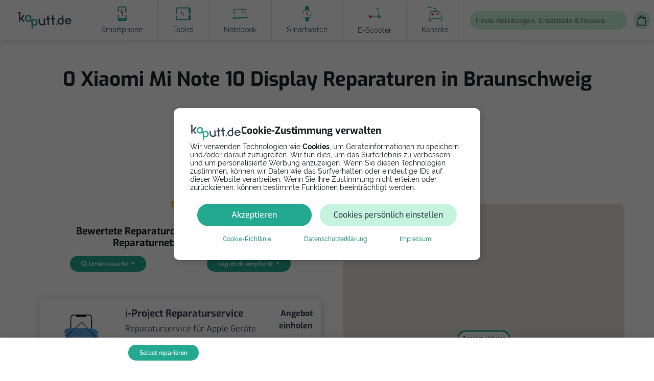

--- FILE ---
content_type: text/html; charset=utf-8
request_url: https://www.kaputt.de/handy/reparatur/braunschweig/1994363/xiaomi-mi-note-10-display
body_size: 31502
content:


<!DOCTYPE html>
<html lang="de">

<head>
    
    <script async src="https://cse.google.com/cse.js?cx=1212048219a89301c"></script>
    <script async src="https://pagead2.googlesyndication.com/pagead/js/adsbygoogle.js?client=ca-pub-1674748931327106" crossorigin="anonymous"></script>
    
    <script>(adsbygoogle=window.adsbygoogle||[]).pauseAdRequests=1;</script>
    <script>(adsbygoogle=window.adsbygoogle||[]).requestNonPersonalizedAds=1;</script>

    
    <script>
        document.addEventListener("DOMContentLoaded", function () {

            if(!gacGetCookie('CONSENT')) {
                console.log("Show CONSENT Modal");

                // Block Google Ads
                (adsbygoogle=window.adsbygoogle||[]).requestNonPersonalizedAds=1;
                (adsbygoogle=window.adsbygoogle||[]).pauseAdRequests=1;

                // Initialize the data layer for Google Tag Manager (this should mandatorily be done before the Privacy Controls and Cookie Solution is loaded)
                window.dataLayer = window.dataLayer || [];
                function gtag() {
                    dataLayer.push(arguments);
                }
                // Default consent mode is "denied" for both ads and analytics as well as the optional types,
                gtag("consent", "default", {
                    ad_storage: "denied",
                    analytics_storage: "denied",
                    functionality_storage: 'granted',
                });
                gtag('set', { 'send_page_view': false });

                document.querySelector('.cookie-backdrop').classList.remove('hidden');
                document.querySelector('body').style.overflow='hidden';
            } else {
                if (gacGetCookie('advertisement') === "allow") {
                    // Allow Google Ads
                    (adsbygoogle=window.adsbygoogle||[]).pauseAdRequests=0;
                    (adsbygoogle=window.adsbygoogle||[]).requestNonPersonalizedAds=0;
                } else {
                    // Deny Google Ads
                    (adsbygoogle=window.adsbygoogle||[]).requestNonPersonalizedAds=1;
                    (adsbygoogle=window.adsbygoogle||[]).pauseAdRequests=1;
                }
                console.log("No need to show CONSENT MODAL");
            }
        });
    </script>

    <script async src="https://www.googletagmanager.com/gtag/js?id=G-L2Q583L9ST"></script>

    <script type="text/javascript">
        function gacSetCookie(name,val){document.cookie=name+'='+val+'; expires=Thu, 31 Dec 2099 23:59:59 UTC; path=/;'; console.log(name, "->", val);}
        function gacGetCookie(name){var re=new RegExp(name+"=([^;]+)");var value=re.exec(document.cookie);return (value!=null)?unescape(value[1]):null;}

    /* ---------------------------- show cookie notice if no cookie set ---------------------------- */


        function gtag(){dataLayer.push(arguments);}

        function accept_all() {
            document.querySelector('.cookie-backdrop').style.display="none";
            document.querySelector('body').style.overflow='auto';

            gtag('consent', 'update',{
                ad_storage: 'granted',
                analytics_storage: 'granted',
                functionality_storage: 'granted',
                wait_for_update: '500',
            });
            gtag('set', { 'send_page_view': true });

            gacSetCookie('marketing_cookies', 'allow');
            gacSetCookie('statistic_cookies', 'allow');
            gacSetCookie('functionality_storage', 'allow');
            gacSetCookie('advertisement', 'allow');
            gacSetCookie('CONSENT', 'Cookie Banner Consent');

            // Allow Google Ads
            (adsbygoogle=window.adsbygoogle||[]).pauseAdRequests=0;
            (adsbygoogle=window.adsbygoogle||[]).requestNonPersonalizedAds=0;
        }
        function show_custom() {
            document.querySelector('#showCustomCookieSettings').classList.add('d-none');
            document.querySelector('#acceptMarketingCookies').classList.remove('d-none');
        }

        function accept_custom() {
            var selectedCookies = [].slice.call(document.querySelectorAll('.check-consent'));
            if(selectedCookies[0].checked && selectedCookies[1].checked) {
               accept_all();
            } else if(selectedCookies[1].checked) {

                gtag('consent', 'update',{
                    analytics_storage: 'denied',
                    ad_storage: 'granted',
                    functionality_storage: 'granted',
                    wait_for_update: '500',
                });
                gtag('set', { 'send_page_view': true });

                gacSetCookie('marketing_cookies', 'allow');
                gacSetCookie('statistic_cookies', 'deny');
                gacSetCookie('functionality_storage', 'allow');
                gacSetCookie('advertisement', 'allow');
                gacSetCookie('CONSENT', 'Cookie Banner Consent');

                // Allow Google Ads
                (adsbygoogle=window.adsbygoogle||[]).pauseAdRequests=0;
                (adsbygoogle=window.adsbygoogle||[]).requestNonPersonalizedAds=0;

                document.querySelector('.cookie-backdrop').style.display="none";
                document.querySelector('body').style.overflow='auto';
            } else if(selectedCookies[0].checked) {

                gtag('consent', 'update',{
                    ad_storage: 'denied',
                    analytics_storage: 'granted',
                    functionality_storage: 'granted',
                    wait_for_update: '500',
                });
                gtag('set', { 'send_page_view': true });

                document.querySelector('.cookie-backdrop').style.display="none";
                document.querySelector('body').style.overflow='auto';

                gacSetCookie('marketing_cookies', 'deny');
                gacSetCookie('statistic_cookies', 'allow');
                gacSetCookie('functionality_storage', 'allow');
                gacSetCookie('advertisement', 'allow');
                gacSetCookie('CONSENT', 'Cookie Banner Consent');

                // Allow Google Ads
                (adsbygoogle=window.adsbygoogle||[]).pauseAdRequests=0;
                (adsbygoogle=window.adsbygoogle||[]).requestNonPersonalizedAds=0;
            } else {

                gtag('consent', 'update',{
                    ad_storage: 'denied',
                    analytics_storage: 'denied',
                    functionality_storage: 'granted',
                    wait_for_update: '500',
                });
                gtag('set', { 'send_page_view': false });

                gacSetCookie('marketing_cookies', 'deny');
                gacSetCookie('statistic_cookies', 'deny');
                gacSetCookie('functional_cookies', 'allow');
                gacSetCookie('advertisement', 'deny');
                gacSetCookie('CONSENT', 'Cookie Banner Consent');

                // Deny Google Ads
                (adsbygoogle=window.adsbygoogle||[]).pauseAdRequests=1;
                (adsbygoogle=window.adsbygoogle||[]).requestNonPersonalizedAds=1;

                document.querySelector('.cookie-backdrop').style.display="none";
                document.querySelector('body').style.overflow='auto';
            }
        }
    </script>

    <!-- Google Tag Manager -->
    <script>(function(w,d,s,l,i){w[l]=w[l]||[];w[l].push({'gtm.start':
    new Date().getTime(),event:'gtm.js'});var f=d.getElementsByTagName(s)[0],
    j=d.createElement(s),dl=l!='dataLayer'?'&l='+l:'';j.async=true;j.src=
    'https://www.googletagmanager.com/gtm.js?id='+i+dl;f.parentNode.insertBefore(j,f);
    })(window,document,'script','dataLayer','GTM-KPGML49');</script>
    <!-- End Google Tag Manager -->

    <script>
        function customAnalytics(send, type, eventCategory, eventAction, eventLabel, eventValue, optionalArg) {
            
            if (eventCategory.includes('lead') ||
                eventCategory === 'Outgoing Links' ||
                eventCategory === 'shop-available' ||
                eventCategory === 'funnel_selection' ||
                eventCategory === 'Error'
            ) {
                let eventCategory_new = eventCategory.replaceAll("-", "_").replaceAll(" ", "_").toLowerCase();

                if (eventCategory_new === 'funnel_selection') {
                    let button_parameter = eventLabel;
                    button_parameter += ' | ';
                    button_parameter += eventValue;
                    gtag('event', eventCategory_new, {
                        'event_category': eventCategory,    // legacy
                        'event_action': eventAction,        // legacy
                        'event_label': eventLabel,          // legacy
                        'value': eventValue,                // legacy
                        'optional_arg': optionalArg,        // legacy
                        'button': button_parameter,
                        'vertical': optionalArg,
                    });
                    return;
                } else if (eventCategory_new === 'outgoing_links') {
                    eventCategory_new = 'outgoing_link';
                    gtag('event', eventCategory_new, {
                        'event_category': eventCategory,    // legacy
                        'event_action': eventAction,        // legacy
                        'event_label': eventLabel,          // legacy
                        'value': eventValue,                // legacy
                        'optional_arg': optionalArg,        // legacy
                        'link': eventAction,
                    });
                    return;
                } else if (eventCategory_new === 'shop_available') {
                    gtag('event', eventCategory_new, {
                        'event_category': eventCategory,    // legacy
                        'event_action': eventAction,        // legacy
                        'event_label': eventLabel,          // legacy
                        'value': eventValue,                // legacy
                        'optional_arg': optionalArg,        // legacy
                        'product_name': eventAction,
                        'vertical': optionalArg,
                        'device': eventLabel,
                    });
                    return;
                } else if (eventCategory_new === 'error') {
                    gtag('event', eventCategory_new, {
                        'event_category': eventCategory,    // legacy
                        'event_action': eventAction,        // legacy
                        'event_label': eventLabel,          // legacy
                        'value': eventValue,                // legacy
                        'optional_arg': optionalArg,        // legacy
                        'statuscode': eventAction,
                    });
                    return;
                } else if (eventCategory_new.includes('lead')) {
                    // all leads + tap_to_call
                    gtag('event', eventCategory_new, {
                        'event_category': eventCategory_new,// legacy
                        'event_action': eventAction,        // legacy
                        'event_label': eventLabel,          // legacy
                        'value': eventValue,                // legacy
                        'optional_arg': optionalArg,        // legacy
                        'repairman': eventAction,
                        'vertical': optionalArg,
                        'device': eventLabel,
                    });
                    return;
                }
            };

            gtag('event', eventCategory, {
                'event_category': eventCategory,
                'event_action': eventAction,
                'event_label': eventLabel,
                'value': eventValue,
                'optional_arg': optionalArg,
            });
        }
    </script>

    
    <script src='//eu.fw-cdn.com/10421305/295727.js' chat='true'></script>
    <meta charset="utf-8" />
    <meta http-equiv="X-UA-Compatible" content="IE=edge" />
    <meta name="viewport" content="width=device-width, initial-scale=1, shrink-to-fit=no">
    <link rel='logo' type='image/png' href='/static/common/images/kaputt.de-logo-200x200.png' />
    <meta name="theme-color" content="#fff">
    <meta name="google-site-verification" content="0D0Lrm_zYteaJDHuzD_CAlrQIbSpd2-AgsbRLi7brJ4" />
    <meta name="msapplication-navbutton-color" content="#fff">
    <meta name="apple-mobile-web-app-capable" content="yes">
    <meta name="apple-mobile-web-app-status-bar-style" content="black-translucent">
    <meta name="facebook-domain-verification" content="dnv1i8p6s8amt9c2xo2luujei6mcky" />

    
    
    

    
    

    
    
    

    
    
        <link rel="prefetch" href="/static/common/fonts/raleway/raleway-400.145cf3f6f532.woff" as="font" type="font/woff" crossorigin="anonymous">
        <link rel="prefetch" href="/static/common/fonts/raleway/raleway-400.3f13c93fa79a.woff2" as="font" type="font/woff2" crossorigin="anonymous">
        <link rel="prefetch" href="/static/common/fonts/raleway/raleway-400.f4b782bda9e0.ttf" as="font" crossorigin="anonymous">
        <link rel="prefetch" href="/static/common/fonts/raleway/raleway-400.4c4140038adb.eot" as="font" crossorigin="anonymous">

        <link rel="prefetch" href="/static/common/fonts/exo/exo-v19-latin-regular.14973dc83200.woff" as="font" type="font/woff2" crossorigin="anonymous">
        <link rel="prefetch" href="/static/common/fonts/exo/exo-v19-latin-regular.ae55cc48f4a6.woff2" as="font" type="font/woff2" crossorigin="anonymous">
        <link rel="prefetch" href="/static/common/fonts/exo/exo-v19-latin-regular.f94f87911fb0.ttf" as="font" type="font/ttf" crossorigin="anonymous">
        <link rel="prefetch" href="/static/common/fonts/exo/exo-v19-latin-regular.ba272091e6fb.eot" as="font"  crossorigin="anonymous">


        <link rel="prefetch" href="/static/common/fonts/exo/exo-v19-latin-600.2d96bdff70f4.woff" as="font" type="font/woff2" crossorigin="anonymous">
        <link rel="prefetch" href="/static/common/fonts/exo/exo-v19-latin-600.fe06f2e99ad5.woff2" as="font" type="font/woff2" crossorigin="anonymous">
        <link rel="prefetch" href="/static/common/fonts/exo/exo-v19-latin-600.6edd9cd9438d.ttf" as="font" crossorigin="anonymous">
        <link rel="prefetch" href="/static/common/fonts/exo/exo-v19-latin-600.da7430f69a3b.eot" as="font" crossorigin="anonymous">

        <link rel="prefetch" href="/static/common/fonts/exo/exo-v19-latin-800.48b929638e1d.woff" as="font" type="font/woff2" crossorigin="anonymous">
        <link rel="prefetch" href="/static/common/fonts/exo/exo-v19-latin-800.e96551b1219c.woff2" as="font" type="font/woff2" crossorigin="anonymous">
        <link rel="prefetch" href="/static/common/fonts/exo/exo-v19-latin-800.e39ace5a414b.ttf" as="font" crossorigin="anonymous">
        <link rel="prefetch" href="/static/common/fonts/exo/exo-v19-latin-800.04e36b530b6f.eot" as="font" crossorigin="anonymous">



        <link type="text/css" href="/static/common/css/bootstrap.min.16b20908101a.css" rel="stylesheet">
        <link type="text/css" href="/static/common/css/swiper-bundle.min.fe4bcfbf64bd.css" rel="stylesheet">
        <link type="text/css" href="/static/common/fontawesome-free-6.2.0-web/css/all.min.43018f36f4c6.css" rel="stylesheet">
        <link rel="stylesheet" href="/static/CACHE/css/output.06108be6ee5a.css" type="text/css" media="screen">


    

    

    
        <link rel="shortcut icon" href="/static/common/images/favicon.934d5cb94ddf.ico">
        <link rel="icon" type="image/png" href="/static/common/images/favicon-32x32.fe22d4595996.png" sizes="32x32">
        <link rel="icon" type="image/png" href="/static/common/images/favicon.8fadf2b43714.png" sizes="96x96">
        <link rel="apple-touch-icon" sizes="180x180" href="/static/common/images/apple-touch-icon.315b99e528cc.png">
    

    
    


    <meta name='robots' content="noindex" />
    <title>Mi Note 10 Display Reparatur in Braunschweig  | kaputt.de </title>
    <meta itemprop="image" content="https://www.kaputt.de/static/common/images/social-share-facebook.png" />
    <meta itemprop="name" content="" />
    <meta name="description" content="Xiaomi Mi Note 10 Smartphone beim Profi in             Braunschweig reparieren lassen - Display. Vergleiche Reparaturdienste            und Reparaturvideos." />
    <link rel="canonical" href="https://www.kaputt.de/handy/reparatur/braunschweig/1994363/xiaomi-mi-note-10-display">


    <meta property="og:title" content="Mi Note 10 Display Reparatur in Braunschweig  | kaputt.de" />
    <meta property="og:description" content="Xiaomi Mi Note 10 Smartphone beim Profi in             Braunschweig reparieren lassen - Display. Vergleiche Reparaturdienste            und Reparaturvideos.">
    <meta property="og:site_name" content="https://www.kaputt.de" />
    <meta property="og:locale" content="de_DE" />
    <meta property="og:image:width" content="200" />
    <meta property="og:type" content="website" />
    <meta property="og:url" content="https://www.kaputt.de/handy/reparatur/braunschweig/1994363/xiaomi-mi-note-10-display" />
    <meta property="og:image" content="https://www.kaputt.de/static/common/images/social-share-facebook.png" />
    <meta property="fb:app_id" content="1556433971270183" />
    <meta name="msvalidate.01" content="56780B2BF9A12538938F81DE25D71BB9" />


    <meta name="twitter:title" content="Mi Note 10 Display Reparatur in Braunschweig ">
    <meta property="twitter:description" content="Xiaomi Mi Note 10 Smartphone beim Profi in             Braunschweig reparieren lassen - Display. Vergleiche Reparaturdienste            und Reparaturvideos.">
    <meta name="twitter:card" content="summary" />
    <meta name="twitter:site" content="@kaputt_de" />
    <meta name="twitter:image" content="/static/common/images/social-share-twitter.681a28c333d9.png">


</head>

<div class="work-mode-banner production">production</div>
<body class="" id="">

    
    <noscript>
        <iframe src="https://www.googletagmanager.com/ns.html?id=GTM-KPGML49" height="0" width="0" style="display:none;visibility:hidden"></iframe>
    </noscript>

    
<div class="cookie cookie-backdrop hidden" id="">
    <div class="kaputt-cookie card__small">
            <div class="d-flex gap-5 mb-1">
                <img src="/static/common/images/ui-elements/kaputt-logo-dark.7af09d7665f4.svg" width="100" height="30px" alt="KapuTT">
                <h5 class="d-none d-md-block">Cookie-Zustimmung verwalten</h5>
            </div>
            <p class="no-hyphens small">Wir verwenden Technologien wie <strong>Cookies</strong>, um Geräteinformationen zu speichern und/oder darauf zuzugreifen. Wir tun dies, um das Surferlebnis zu verbessern und um personalisierte Werbung anzuzeigen. Wenn Sie diesen Technologien zustimmen, können wir Daten wie das Surfverhalten oder eindeutige IDs auf dieser Website verarbeiten. Wenn Sie Ihre Zustimmung nicht erteilen oder zurückziehen, können bestimmte Funktionen beeinträchtigt werden.</p>
            <div class="collapse" id="selectCookies">
                <div class="accordion" id="selectCookieDetails">
                    <div class="accordion-item">
                        <div class="d-flex justify-content-between p-3" id="functionalCookies" data-bs-toggle="collapse" data-bs-target="#collapseFunctional" aria-expanded="false" aria-controls="collapseFunctional">
                            <strong class="medium">Funktional</strong>
                            <span>
                                <strong class="small teal">Immer aktiv</strong>
                                <i class="fa-solid fa-angle-down"></i>
                            </span>
                        </div>
                        <div id="collapseFunctional" class="accordion-collapse collapse px-3" aria-labelledby="functionalCookies" data-bs-parent="#selectCookieDetails">
                            <p class="small no-hyphens">Die technische Speicherung oder der Zugang ist unbedingt erforderlich für den rechtmäßigen Zweck, die Nutzung eines bestimmten Dienstes zu ermöglichen, der vom Teilnehmer oder Nutzer ausdrücklich gewünscht wird, oder für den alleinigen Zweck, die Übertragung einer Nachricht über ein elektronisches Kommunikationsnetz durchzuführen.</p>
                        </div>
                    </div>
                    <div class="accordion-item">
                        <div class="d-flex justify-content-between p-3" id="statisticCookies" data-bs-toggle="collapse" data-bs-target="#collapseStatistic" aria-expanded="false" aria-controls="collapseStatistic">
                            <strong class="medium">Statistiken</strong>
                            <div class="d-flex align-items-center">
                                <div class="form-check form-switch">
                                    <input class="form-check-input check-consent" type="checkbox" role="switch" id="toggleStatisticCookie" checked>
                                </div>
                                <i class="fa-solid fa-angle-down"></i>
                            </div>
                        </div>
                        <div id="collapseStatistic" class="accordion-collapse collapse px-3" aria-labelledby="statisticCookies" data-bs-parent="#selectCookieDetails">
                            <p class="small no-hyphens">
                                Die technische Speicherung oder der Zugriff, der ausschließlich zu statistischen Zwecken erfolgt.
                            </p>
                        </div>
                    </div>
                    <div class="accordion-item">
                        <div class="d-flex justify-content-between p-3" id="marketingCookies" data-bs-toggle="collapse" data-bs-target="#collapseMarketing" aria-expanded="false" aria-controls="collapseMarketing">
                            <strong class="medium">Marketing</strong>
                            <div class="d-flex align-items-center">
                                <div class="form-check form-switch">
                                    <input class="form-check-input check-consent" type="checkbox" role="switch" id="toggleMarketingCookie" checked>
                                </div>
                                <i class="fa-solid fa-angle-down"></i>
                            </div>
                        </div>
                        <div id="collapseMarketing" class="accordion-collapse collapse px-3" aria-labelledby="statisticCookies" data-bs-parent="#selectCookieDetails">
                            <p class="small no-hyphens">Die technische Speicherung oder der Zugriff ist erforderlich, um Nutzerprofile zu erstellen, um Werbung zu versenden oder um den Nutzer auf einer Website oder über mehrere Websites hinweg zu ähnlichen Marketingzwecken zu verfolgen.</p>
                        </div>
                    </div>
                </div>
            </div>
        <div class="d-flex justify-content-center flex-wrap mb-2">
            <button onclick="accept_all()" id="acceptAllCookies" class="btn btn-primary col-12 col-md-5 mx-2">Akzeptieren</button>
            <div class="col-12 col-md-6 mx-2">
                <button onclick="show_custom()" id="showCustomCookieSettings" class="btn btn-secondary w-100" type="button" data-bs-toggle="collapse" data-bs-target="#selectCookies" aria-expanded="false" aria-controls="collapseExample">Cookies persönlich einstellen</button>
                <button onclick="accept_custom()" id="acceptMarketingCookies" class="btn btn-secondary d-none w-100" type="button" >Einstellungen speichern</button>
            </div>
        </div>
        <div class="d-flex justify-content-evenly flex-wrap">
            <a class="text-sm" href="/cookies">Cookie-Richtlinie</a>
            <a class="text-sm" href="/privacy">Datenschutzerklärung</a>
            <a class="text-sm" href="/imprint">Impressum</a>
        </div>
    </div>
</div>


    
    

    <script type="text/javascript" src="/static/common/js/navbar.e488ecae07bb.js"></script>

<header class="bg-white">
    
    <section class="top-bar grey-bg hidden-desktop">
        <div class="menu-toggle hidden-desktop">
            <i class="fa-solid fa-bars"></i>
        </div>
        <div class="top-menu">
            <div class="menu-close hidden-desktop"></div>
            <div class="top-menu__wrapper">
                <a href="/">
                    <img width="120" height="50" class="sidebar-logo hidden-desktop" src="/static/common/images/ui-elements/kaputt-logo-dark.7af09d7665f4.svg" alt="kaputt">
                </a>

                <a class="tile-menu-toggle top-menu__item important pt-4" data-bs-toggle="collapse" role="button" aria-expanded="false" href="#manualToggleMenu" aria-controls="manualToggle">
                   <svg xmlns="http://www.w3.org/2000/svg" width="30" height="30" viewBox="0 0 24 23" fill="none">
                        <path d="M9.35085 3.44659C9.35085 4.90031 8.50057 6.18945 7.21142 6.79288V8.63058L6.69028 9.5L6.44342 10.4683H5.67542H4.13942V6.79288C2.82285 6.18945 2 4.90031 2 3.44659C2 1.93802 2.90514 0.594016 4.304 0.0180169C4.38628 -0.00941209 4.496 0.0180169 4.55085 0.0728739C4.60571 0.127731 4.66057 0.210017 4.66057 0.292302V2.45916L5.67542 3.00774L6.69028 2.45916V0.264874C6.69028 0.182588 6.71771 0.100302 6.8 0.0454449C6.85485 -0.00941205 6.96457 -0.00941209 7.04685 0.0180169C8.44571 0.594016 9.35085 1.93802 9.35085 3.44659Z" fill="#DF2E5D"/>
                        <path fill-rule="evenodd" clip-rule="evenodd" d="M23.348 7.93935H15.9423L11.2794 6.59536C10.5114 6.37594 9.716 6.54049 9.08514 7.0342L7.05542 8.65249C6.94571 8.73477 6.86343 8.84451 6.75372 8.92678L6.28741 9.99648H3.6817H3.02344C2.28287 9.99648 1.65201 10.5999 1.65201 11.3679V12.1908C1.65201 12.4925 1.76172 12.7942 1.9263 13.0137C1.10342 13.0685 0.5 13.5897 0.5 14.2205V15.3451C0.5 16.0308 1.21313 16.5519 2.11829 16.5519H2.3103C2.17313 16.7439 2.09085 16.9908 2.09085 17.2651V18.3348C2.09085 19.0205 2.63943 19.5965 3.35257 19.5965H3.62686C3.51715 19.7611 3.46228 19.9531 3.46228 20.1725V21.4891C3.46228 22.1199 3.95599 22.6137 4.58685 22.6137H10.5114C10.7034 22.6137 10.8954 22.5588 11.06 22.4765L16.7103 19.6239H23.3754C23.54 19.6239 23.6497 19.5142 23.6497 19.3497V8.21365C23.6223 8.0765 23.5126 7.93935 23.348 7.93935ZM2.94742 10.5301C2.48114 10.5301 2.12457 10.9141 2.12457 11.3529V12.1758C2.12457 12.6421 2.50858 12.9987 2.94742 12.9987H6.21143V10.5301H3.88H2.94742ZM1 14.2055V15.3301C1 15.7141 1.46628 16.0158 2.0697 15.9884H3.27658H6.48572C6.32114 15.7414 6.21143 15.4123 6.21143 15.0557V13.5472H2.94742H2.0697C1.49371 13.5472 1 13.8489 1 14.2055ZM2.56342 17.2501V18.3198C2.56342 18.7038 2.89258 19.0329 3.27658 19.0329H9.25601C9.64001 19.0329 9.94171 18.7038 9.94171 18.3198V17.2501C9.94171 16.8386 9.64001 16.5369 9.25601 16.5369H8.81714C8.57028 16.6741 8.26855 16.7564 7.96686 16.7564C7.66513 16.7564 7.36343 16.6741 7.11658 16.5369H3.27658C2.86514 16.5369 2.56342 16.8661 2.56342 17.2501ZM3.90744 21.4466C3.90744 21.7758 4.1543 22.0227 4.48343 22.0227H10.4354C10.5452 22.0227 10.6274 21.9952 10.7097 21.913H10.7372C10.8743 21.8307 10.984 21.6387 10.984 21.4466V20.1301C10.984 19.8009 10.7372 19.5541 10.408 19.5541H4.48343C4.1543 19.5541 3.90744 19.8009 3.90744 20.1301V21.4466ZM16.552 19.0329H22.9977H23.0252V8.41805H15.8663H15.784L11.0937 7.07406C10.4903 6.90948 9.85944 7.01919 9.39313 7.40319L7.36343 9.02148C7.00687 9.32317 6.78741 9.76205 6.78741 10.2284V13.2454V15.0284C6.78741 15.6867 7.30856 16.2078 7.96686 16.2078C8.62515 16.2078 9.1463 15.6592 9.1463 15.0284V11.5724C9.1463 11.4627 9.20114 11.3529 9.31085 11.3255C9.42056 11.2981 9.53027 11.3255 9.61258 11.4078C9.72229 11.5449 12.6572 14.6992 16.168 12.6695C16.3052 12.6146 16.4697 12.6421 16.552 12.7792C16.6069 12.9164 16.5794 13.0809 16.4423 13.1632C13.3977 14.8912 10.7097 13.1084 9.66742 12.2307V15.0284C9.66742 15.3849 9.55771 15.7141 9.36572 15.9884C9.99658 16.0431 10.4903 16.5644 10.4903 17.2226V18.2924C10.4903 18.5667 10.408 18.8135 10.2709 19.0055H10.408C11.0389 19.0055 11.5326 19.4992 11.5326 20.1301V21.4466V21.5289L16.4149 19.0604C16.4697 19.0329 16.4972 19.0329 16.552 19.0329Z" fill="#23A98F"/>
                    </svg>
                    <span class="mx-2">Selbst reparieren <i class="fas fa-angle-down icon"></i></span>
                </a>
                <div id="manualToggleMenu" style="transition:.3s ease-in;" class="collapse tile-menu">
                    <a href="/handy/anleitungen" class="tile-menu__item card">
                        <div class="tile-menu__item--link text-center">
                            <img class="mb-2" width="40" height="40"  src="/static/common/images/ui-elements/device-handy.2f457de8c44a.svg" alt="handy">
                            <div class="black text-sm">Smartphone</div>
                        </div>
                    </a>

                    <a href="/tablet/anleitungen"  class="tile-menu__item card">
                        <div class="tile-menu__item--link text-center">
                                <img class="mb-2" src="/static/common/images/ui-elements/device-tablet.3fc377420576.svg" width="40" height="40" alt="Tablet">
                            <div class="black  text-sm">Tablet</div>
                        </div>
                    </a>

                    <a href="/notebook/anleitungen" class="tile-menu__item card">
                        <div class="tile-menu__item--link text-center">
                                <img class="mb-2" src="/static/common/images/ui-elements/device-notebook.d1770270456b.svg" width="40" height="40" alt="Notebook">
                            <div class="black  text-sm">Notebook</div>
                        </div>
                    </a>

                    <a href="/smartwatch/anleitungen" class="tile-menu__item card">
                        <div class="tile-menu__item--link text-center">
                                <img class="mb-2" src="/static/common/images/ui-elements/device-smartwatch.1d217d4e9995.svg" width="40" height="40" alt="Smartwatch">
                            <div class="black  text-sm">Smartwatch</div>
                        </div>
                    </a>

                    <a href="/escooter/anleitungen" class="tile-menu__item card">
                        <div class="tile-menu__item--link text-center">
                                <img class="mb-2" src="/static/common/images/ui-elements/device-escooter.29e3e86e5967.svg" width="40" height="40" alt="Escooter">
                            <div class="black  text-sm">E-Scooter</div>
                        </div>
                    </a>

                    <a href="/spielekonsole/anleitungen" class="tile-menu__item card">
                        <div class="tile-menu__item--link text-center">
                                <img class="mb-2" src="/static/common/images/ui-elements/device-spielekonsole.bd5cdf09799a.svg" width="40" height="40" alt="Konsole">
                            <div class="black  text-sm">Konsole</div>
                        </div>
                    </a>

                    <a  href="/kaffeemaschine" class="tile-menu__item card">
                        <div class="tile-menu__item--link text-center">
                                <img class="mb-2" src="/static/common/images/ui-elements/device-coffee.3ff1b93494ae.svg" width="40" height="40" alt="Kaffeemaschine">
                            <div class="black  text-sm">Kaffeemaschine</div>
                        </div>
                    </a>
                </div>

                <a class="tile-menu-toggle top-menu__item important pt-4" href="#repairToggleMenu" aria-controls="repairToggle" data-bs-toggle="collapse" role="button" aria-expanded="false">
                    <svg xmlns="http://www.w3.org/2000/svg" width="30" height="30" viewBox="0 0 21 25" fill="none">
                    <path d="M0.646447 17.8687C0.451184 18.0639 0.451184 18.3805 0.646447 18.5758C0.841709 18.771 1.15829 18.771 1.35355 18.5758L0.646447 17.8687ZM11 14.9999L11.3536 14.6464L11.2071 14.4999L11 14.4999L11 14.9999ZM10 17.7222V18.2222H10.1157L10.2196 18.1714L10 17.7222ZM7 17.2222C6.72386 17.2222 6.5 17.4461 6.5 17.7222C6.5 17.9983 6.72386 18.2222 7 18.2222V17.2222ZM13 17.7222V18.2222H13.181L13.3201 18.1063L13 17.7222ZM13.5 20.7222L13.5661 21.2178L13.7117 21.1984L13.8237 21.1033L13.5 20.7222ZM6 21.7222L5.93392 21.2266L5.86264 21.2361L5.79693 21.2653L6 21.7222ZM1.29693 23.2653C1.04459 23.3775 0.930942 23.6729 1.04309 23.9253C1.15525 24.1776 1.45073 24.2913 1.70307 24.1791L1.29693 23.2653ZM1 18.2222C1.35355 18.5758 1.35355 18.5758 1.35355 18.5758C1.35356 18.5758 1.35357 18.5757 1.3536 18.5757C1.35365 18.5757 1.35374 18.5756 1.35387 18.5754C1.35413 18.5752 1.35453 18.5748 1.35509 18.5742C1.3562 18.5731 1.3579 18.5714 1.36019 18.5691C1.36475 18.5646 1.37163 18.5577 1.3807 18.5487C1.39885 18.5307 1.42575 18.504 1.46045 18.4698C1.52984 18.4014 1.63034 18.3028 1.75415 18.1829C2.00195 17.9428 2.34222 17.618 2.71286 17.2783C3.0842 16.9379 3.48234 16.5859 3.84655 16.2899C4.22022 15.9863 4.52709 15.7677 4.72361 15.6694L4.27639 14.775C3.97291 14.9267 3.59228 15.2081 3.21595 15.5138C2.83016 15.8273 2.4158 16.194 2.03714 16.5411C1.65778 16.8889 1.31055 17.2203 1.05835 17.4646C0.93216 17.5869 0.829531 17.6875 0.758303 17.7578C0.722683 17.7929 0.694901 17.8204 0.675936 17.8393C0.666452 17.8487 0.659172 17.856 0.654217 17.8609C0.651739 17.8634 0.649843 17.8653 0.648542 17.8666C0.647892 17.8672 0.647391 17.8677 0.647042 17.8681C0.646867 17.8682 0.646729 17.8684 0.64663 17.8685C0.646581 17.8685 0.646535 17.8686 0.64651 17.8686C0.646473 17.8686 0.646447 17.8687 1 18.2222ZM4.72361 15.6694C4.88184 15.5903 5.20433 15.5185 5.70035 15.4746C6.1772 15.4324 6.75279 15.4201 7.37222 15.4236C7.9903 15.427 8.64058 15.4459 9.26668 15.4642C9.88942 15.4823 10.4912 15.5 11 15.4999L11 14.4999C10.5088 14.5 9.92308 14.4829 9.29582 14.4646C8.67192 14.4464 8.0097 14.4271 7.37778 14.4236C6.74721 14.4201 6.1353 14.4322 5.61215 14.4785C5.10817 14.5231 4.61816 14.6041 4.27639 14.775L4.72361 15.6694ZM10.6464 15.3535C10.9433 15.6504 10.9886 15.8727 10.9779 16.0222C10.9655 16.1944 10.8699 16.3873 10.6885 16.5917C10.5104 16.7925 10.2846 16.9643 10.0934 17.0894C9.9997 17.1507 9.91845 17.1981 9.86167 17.2297C9.83337 17.2454 9.8114 17.257 9.79729 17.2644C9.79024 17.268 9.78518 17.2706 9.78229 17.2721C9.78085 17.2728 9.77995 17.2732 9.77963 17.2734C9.77947 17.2735 9.77945 17.2735 9.77957 17.2734C9.77964 17.2734 9.77974 17.2733 9.77987 17.2733C9.77994 17.2732 9.78007 17.2732 9.78011 17.2732C9.78025 17.2731 9.78039 17.273 10 17.7222C10.2196 18.1714 10.2198 18.1713 10.22 18.1712C10.22 18.1712 10.2202 18.1711 10.2204 18.171C10.2206 18.1709 10.221 18.1707 10.2213 18.1705C10.2221 18.1702 10.223 18.1698 10.224 18.1692C10.2261 18.1682 10.2287 18.1669 10.232 18.1653C10.2384 18.162 10.2472 18.1575 10.2581 18.1519C10.2799 18.1405 10.3102 18.1245 10.3473 18.1038C10.4214 18.0627 10.5237 18.0029 10.641 17.9262C10.8716 17.7753 11.1771 17.5477 11.4365 17.2554C11.6926 16.9668 11.9408 16.5729 11.9753 16.094C12.0114 15.5925 11.8067 15.0995 11.3536 14.6464L10.6464 15.3535ZM10 17.2222H7V18.2222H10V17.2222ZM7 18.2222H13V17.2222H7V18.2222ZM13 17.7222C13.3201 18.1063 13.32 18.1064 13.32 18.1064C13.32 18.1064 13.32 18.1064 13.32 18.1064C13.32 18.1064 13.32 18.1064 13.3201 18.1063C13.3203 18.1062 13.3206 18.1059 13.3212 18.1054C13.3222 18.1045 13.324 18.1031 13.3265 18.101C13.3314 18.097 13.3391 18.0907 13.3494 18.0823C13.37 18.0656 13.4009 18.0406 13.441 18.0089C13.5212 17.9455 13.6378 17.8553 13.781 17.7497C14.0687 17.5377 14.4581 17.2685 14.8731 17.0313C15.2944 16.7906 15.7121 16.6005 16.0616 16.5228C16.4249 16.4421 16.5791 16.5084 16.6464 16.5758L17.3536 15.8687C16.9209 15.436 16.3251 15.4398 15.8447 15.5466C15.3504 15.6565 14.8306 15.9039 14.3769 16.1631C13.9169 16.4259 13.4938 16.7192 13.1878 16.9447C13.0341 17.0579 12.9085 17.1552 12.8207 17.2245C12.7768 17.2592 12.7423 17.287 12.7185 17.3064C12.7065 17.3162 12.6973 17.3238 12.6908 17.3291C12.6875 17.3318 12.685 17.3339 12.6832 17.3354C12.6823 17.3361 12.6815 17.3367 12.681 17.3372C12.6807 17.3374 12.6805 17.3376 12.6803 17.3378C12.6802 17.3378 12.6801 17.3379 12.6801 17.338C12.68 17.338 12.6799 17.3381 13 17.7222ZM16.6464 16.5758C16.5812 16.5105 16.6183 16.4534 16.5981 16.5456C16.577 16.6421 16.5109 16.7959 16.378 17.0075C16.1163 17.4239 15.6817 17.9311 15.1983 18.436C14.72 18.9356 14.2142 19.4123 13.8264 19.7654C13.6328 19.9416 13.4696 20.0861 13.355 20.1864C13.2977 20.2366 13.2526 20.2756 13.2221 20.3019C13.2068 20.3151 13.1951 20.325 13.1874 20.3317C13.1835 20.335 13.1807 20.3374 13.1788 20.339C13.1779 20.3398 13.1772 20.3404 13.1768 20.3407C13.1765 20.3409 13.1764 20.341 13.1763 20.3411C13.1763 20.3411 13.1763 20.3412 13.1762 20.3412C13.1763 20.3412 13.1763 20.3412 13.5 20.7222C13.8237 21.1033 13.8238 21.1032 13.8239 21.1032C13.8239 21.1031 13.824 21.103 13.8241 21.103C13.8243 21.1028 13.8245 21.1026 13.8248 21.1023C13.8254 21.1018 13.8263 21.101 13.8275 21.1001C13.8298 21.0981 13.8331 21.0953 13.8374 21.0916C13.846 21.0843 13.8585 21.0735 13.8747 21.0596C13.9071 21.0317 13.9541 20.9909 14.0135 20.939C14.1322 20.8351 14.3004 20.6861 14.4995 20.5049C14.8969 20.1432 15.4208 19.6496 15.9207 19.1275C16.4155 18.6105 16.9075 18.0443 17.2247 17.5396C17.3811 17.2906 17.5176 17.022 17.575 16.7594C17.6334 16.4928 17.6251 16.1402 17.3536 15.8687L16.6464 16.5758ZM13.4339 20.2266L5.93392 21.2266L6.06608 22.2178L13.5661 21.2178L13.4339 20.2266ZM5.79693 21.2653L1.29693 23.2653L1.70307 24.1791L6.20307 22.1791L5.79693 21.2653Z" fill="#23A98F"/>
                    <circle cx="14.5" cy="6.5" r="3.5" stroke="#DF2E5D" stroke-width="2"/>
                    <path fill-rule="evenodd" clip-rule="evenodd" d="M13 0.4C13 0.179086 13.1791 0 13.4 0H15.6C15.8209 0 16 0.179086 16 0.4V1.20703C16.416 1.32471 16.8121 1.49011 17.1817 1.69696L17.7527 1.12597C17.9089 0.969761 18.1622 0.969761 18.3184 1.12597L19.874 2.68161C20.0303 2.83782 20.0303 3.09108 19.874 3.24729L19.3031 3.81829C19.5099 4.18796 19.6753 4.58396 19.793 5H20.6C20.8209 5 21 5.17909 21 5.4V7.6C21 7.82091 20.8209 8 20.6 8H19.793C19.6753 8.41604 19.5099 8.81204 19.3031 9.18171L19.874 9.75268C20.0302 9.90889 20.0302 10.1622 19.874 10.3184L18.3184 11.874C18.1622 12.0302 17.9089 12.0302 17.7527 11.874L17.1817 11.303C16.8121 11.5099 16.416 11.6753 16 11.793V12.6C16 12.8209 15.8209 13 15.6 13H13.4C13.1791 13 13 12.8209 13 12.6V11.793C12.584 11.6753 12.188 11.5099 11.8183 11.3031L11.2473 11.874C11.0911 12.0302 10.8378 12.0302 10.6816 11.874L9.126 10.3184C8.96979 10.1622 8.96979 9.90891 9.126 9.7527L9.69696 9.18174C9.49011 8.81206 9.32471 8.41605 9.20703 8H8.4C8.17909 8 8 7.82091 8 7.6V5.4C8 5.17909 8.17909 5 8.4 5H9.20703C9.32471 4.58395 9.49011 4.18794 9.69696 3.81826L9.12597 3.24727C8.96976 3.09106 8.96976 2.8378 9.12597 2.68159L10.6816 1.12595C10.8378 0.969744 11.0911 0.969744 11.2473 1.12595L11.8183 1.69695C12.188 1.49011 12.584 1.3247 13 1.20703V0.4ZM19 6.5C19 7.74067 18.4979 8.86407 17.6859 9.6781L17.6781 9.68585C16.8641 10.4979 15.7407 11 14.5 11C13.2594 11 12.1361 10.498 11.322 9.686L11.314 9.67795C10.502 8.86393 10 7.74059 10 6.5C10 4.01472 12.0147 2 14.5 2C16.9853 2 19 4.01472 19 6.5Z" fill="#DF2E5D"/>
                    </svg>
                    <span class="mx-2">Reparieren lassen <i class="fas fa-angle-down"></i><i class="fas fa-angle-up d-none"></i></span>
                </a>
                <div id="repairToggleMenu" style="transition:.3s ease-in;" class="tile-menu collapse">
                    <a  href="/handy/reparatur" class="tile-menu__item card">
                        <div class="tile-menu__item--link text-center">
                            <img class="mb-2" width="30" height="30" src="/static/common/images/ui-elements/device-handy.2f457de8c44a.svg" alt="handy">
                            <div class="black text-sm">Smartphone</div>
                        </div>
                    </a>

                    <a href="/tablet/reparatur"  class="tile-menu__item card">
                        <div class="tile-menu__item--link text-center">
                            <img class="mb-2" src="/static/common/images/ui-elements/device-tablet.3fc377420576.svg" width="30" height="30" alt="Tablet">
                            <div class="black text-sm">Tablet</div>
                        </div>
                    </a>

                    <a href="/notebook/reparatur" class="tile-menu__item card">
                        <div class="tile-menu__item--link text-center">
                            <img class="mb-2" src="/static/common/images/ui-elements/device-notebook.d1770270456b.svg" width="30" height="30"  alt="Notebook">
                            <div class="black text-sm">Notebook</div>
                        </div>
                    </a>

                    <a href="/smartwatch/reparatur" class="tile-menu__item card">
                        <div class="tile-menu__item--link text-center">
                            <img class="mb-2" src="/static/common/images/ui-elements/device-smartwatch.1d217d4e9995.svg" width="30" height="30" alt="Smartwatch">
                            <div class="black text-sm">Smartwatch</div>
                        </div>
                    </a>

                    <a href="/escooter/reparatur" class="tile-menu__item card">
                        <div class="tile-menu__item--link text-center">
                            <img class="mb-2" src="/static/common/images/ui-elements/device-escooter.29e3e86e5967.svg" width="30" height="30" alt="Escooter">
                            <div class="black text-sm">E-Scooter</div>
                        </div>
                    </a>

                    <a href="/spielekonsole/reparatur" class="tile-menu__item card">
                        <div class="tile-menu__item--link text-center">
                            <img class="mb-2" src="/static/common/images/ui-elements/device-spielekonsole.bd5cdf09799a.svg" width="30" height="30" alt="Konsole">
                            <div class="black text-sm">Konsole</div>
                        </div>
                    </a>

                    <a  href="/kaffeemaschine" class="tile-menu__item card">
                        <div class="tile-menu__item--link text-center">
                            <img class="mb-2"src="/static/common/images/ui-elements/device-coffee.3ff1b93494ae.svg" width="30" height="30" alt="Kaffeemaschine">
                            <div class="black text-sm">Kaffeemaschine</div>
                        </div>
                    </a>
                </div>
                <a class="top-menu__item important pt-4" href="https://shop.kaputt.de/" target="_blank">
                    <svg xmlns="http://www.w3.org/2000/svg" width="30" height="28" viewBox="0 0 24 21" fill="none">
                        <path d="M17.85 13.7073L20.787 2.20758H24V0.399994H19.383L18.6907 3.11085L0 3.09748L1.9871 13.7072H17.85V13.7073ZM18.2292 4.91812L16.4461 11.8997H3.48756L2.17783 4.90663L18.2292 4.91812Z" fill="#23A98F"/>
                        <path d="M15.3757 20.2946C16.9696 20.2946 18.2663 18.9979 18.2663 17.404C18.2663 15.8101 16.9696 14.5135 15.3757 14.5135H4.4849C2.891 14.5135 1.59424 15.8101 1.59424 17.404C1.59424 18.9979 2.89097 20.2946 4.4849 20.2946C6.07883 20.2946 7.37554 18.9979 7.37554 17.404C7.37554 17.0212 7.30055 16.6557 7.16482 16.321H12.6958C12.56 16.6557 12.485 17.0212 12.485 17.404C12.4851 18.9979 13.7818 20.2946 15.3757 20.2946ZM5.56794 17.404C5.56794 18.0012 5.0821 18.4871 4.4849 18.4871C3.8877 18.4871 3.40183 18.0012 3.40183 17.404C3.40183 16.8069 3.88768 16.321 4.4849 16.321C5.0821 16.321 5.56794 16.8069 5.56794 17.404ZM16.4588 17.404C16.4588 18.0012 15.9729 18.4871 15.3757 18.4871C14.7785 18.4871 14.2927 18.0012 14.2927 17.404C14.2927 16.8069 14.7785 16.321 15.3757 16.321C15.9729 16.321 16.4588 16.8069 16.4588 17.404Z" fill="#DF2E5D"/>
                    </svg>
                    <span class="mx-2">Shop</span>
                </a>

                <a class="top-menu__item pt-4" href="/about">Über uns</a>
                <a class="top-menu__item pt-4" href="https://blog.kaputt.de/" target="_blank">Blog</a>
                <a class="top-menu__item pt-4" href="/jobs">Jobs</a>
                <a class="top-menu__item pt-4" href="https://support.kaputt.de/" target="_blank">Hilfe</a>
                <div class="px-2 py-4 social-links row gap-3">
                    <a href="https://www.youtube.com/channel/UCAo5q8TA9mDMnRgEpL_ULYA" aria-label="youtube" class="youtube_icon social-link dark" target="_blank" rel="nofollow noopener"></a>
                    <a href="https://www.instagram.com/_kaputt.de_/" class="instagram social-link dark" target="_blank" aria-label="instagram" rel="nofollow noopener"></a>
                    <a href="https://twitter.com/kaputt_de" class="twitter social-link dark" target="_blank" rel="nofollow noopener" aria-label="Twitter"></a>
                    <a href="https://www.linkedin.com/company/kaputt.de-ug-haftungsbeschr%C3%A4nkt-" class="linkedin social-link dark" target="_blank" rel="nofollow noopener" aria-label="LinkedIn"></a>
                    <a href="https://www.facebook.com/kaputt.de" class="facebook dark social-link" target="_blank" rel="nofollow noopener" aria-label="facebook"></a>
                </div>
            </div>
        </div>

        <div class="logo-section hidden-desktop">
            <a href="/" aria-label="zur Startseite">
                <img src="/static/common/images/ui-elements/kaputt-logo-dark.7af09d7665f4.svg" width="120" height="50" alt="KapuTT">
            </a>
        </div>
        <div class="help-section hidden-desktop">
            <div class="searchbar-google hidden-mobile">
                <div class="gcse-search" enableAutoComplete="true"></div>
            </div>
            <a href="https://shop.kaputt.de/" class="btn btn-secondary btn-shop" aria-label="zum Shop" target="_blank"></a>
        </div>
    </section>
    
    <section class="header-main px-2">
        <div>
            <div class="logo-section">
                <a href="/" aria-label="zur Startseite">
                    <img src="/static/common/images/ui-elements/kaputt-logo-dark.7af09d7665f4.svg" style="padding: 0 .5em" width="120" height="50" alt="KapuTT">
                </a>
            </div>

            <div class="main-menu">
                <div class="main-menu__item ">
                    <div class="main-menu__item--link">
                        <img class="main-menu__item--image" src="/static/common/images/ui-elements/device-handy.2f457de8c44a.svg" width="30" height="30" alt="handy">
                        <div class="main-menu__item--title">
                            Smartphone
                        </div>
                    </div>
                    <div class="main-menu__item--content row justify-content-center">
                        <a href="/handy/anleitungen" class="col-12 btn btn-sm btn-secondary">Selbst reparieren</a>
                        <a href="/handy/reparatur" class="col-12 btn btn-sm btn-secondary">Reparieren lassen</a>
                        <a href="https://shop.kaputt.de/handy-ersatzteile/" target="_blank" class="col-12 btn btn-sm btn-primary">zum Shop</a>
                    </div>
                </div>

                <div class="main-menu__item ">
                    <div class="main-menu__item--link">
                        <img class="main-menu__item--image" src="/static/common/images/ui-elements/device-tablet.3fc377420576.svg" width="30" height="30" alt="tablet">
                        <div class="main-menu__item--title">
                            Tablet
                        </div>
                    </div>
                    <div class="main-menu__item--content row justify-content-center">
                        <a href="/tablet/anleitungen" class="col-12 btn btn-sm btn-secondary">Selbst reparieren</a>
                        <a href="/tablet/reparatur" class="col-12 btn btn-sm btn-secondary">Reparieren lassen</a>
                        <a href="https://shop.kaputt.de/tablet-ersatzteile/" target="_blank" class="col-12 btn btn-sm btn-primary">zum Shop</a>
                    </div>
                </div>

                <div class="main-menu__item ">
                    <div class="main-menu__item--link">
                        <div>
                        <img class="main-menu__item--image" src="/static/common/images/ui-elements/device-notebook.d1770270456b.svg" width="30" height="30" alt="notebook">
                        </div>
                        <div class="main-menu__item--title">
                            Notebook
                        </div>
                    </div>
                    <div class="main-menu__item--content row justify-content-center">
                        <a href="/notebook/anleitungen" class="col-12 btn btn-sm btn-secondary">Selbst reparieren</a>
                        <a href="/notebook/reparatur" class="col-12 btn btn-sm btn-secondary">Reparieren lassen</a>
                        <a href="https://shop.kaputt.de/notebook-ersatzteile/" target="_blank" class="col-12 btn btn-sm btn-primary">zum Shop</a>
                    </div>
                </div>

                <div class="main-menu__item ">
                    <div class="main-menu__item--link">
                        <img class="main-menu__item--image" src="/static/common/images/ui-elements/device-smartwatch.1d217d4e9995.svg" width="30" height="30" alt="smartwatch">
                        <div class="main-menu__item--title">
                            Smartwatch
                        </div>
                    </div>
                    <div class="main-menu__item--content row justify-content-center">
                        <a href="/smartwatch/anleitungen" class="col-12 btn btn-sm btn-secondary">Selbst reparieren</a>
                        <a href="/smartwatch/reparatur" class="col-12 btn btn-sm btn-secondary">Reparieren lassen</a>
                        <a href="https://shop.kaputt.de/smartwatch-ersatzteile/" target="_blank" class="col-12 btn btn-sm btn-primary">zum Shop</a>
                    </div>
                </div>

                <div class="main-menu__item ">
                    <div class="main-menu__item--link">
                        <img class="main-menu__item--image" src="/static/common/images/ui-elements/device-escooter.29e3e86e5967.svg" width="30" height="30" alt="Escooter" style="height: 2em;">
                        <div class="main-menu__item--title">
                           E-Scooter
                        </div>
                    </div>
                    <div class="main-menu__item--content row justify-content-center">
                        <a href="/escooter/anleitungen" class="col-12 btn btn-sm btn-secondary">Selbst reparieren</a>
                        <a href="/escooter/reparatur" class="col-12 btn btn-sm btn-secondary">Reparieren lassen</a>
                    </div>
                </div>

                <div class="main-menu__item ">
                    <div href="/spielekonsole/reparatur" class="main-menu__item--link">
                        <img class="main-menu__item--image" src="/static/common/images/ui-elements/device-spielekonsole.bd5cdf09799a.svg" width="30" height="30" alt="Konsole">
                        <div class="main-menu__item--title">
                            Konsole
                        </div>
                    </div>
                    <div class="main-menu__item--content row justify-content-center">
                        <a href="/spielekonsole/anleitungen" class="col-12 btn btn-sm btn-secondary">Selbst reparieren</a>
                        <a href="/spielekonsole/reparatur" class="col-12 btn btn-sm btn-secondary">Reparieren lassen</a>
                        <a href="https://shop.kaputt.de/spielekonsole-ersatzteile/" target="_blank" class="col-12 btn btn-sm btn-primary">zum Shop</a>
                    </div>
                </div>
            </div>

            <div class="help-section">
                <div class="searchbar-google">
                    <div id="google-search" class="gcse-search" enableAutoComplete="true"></div>
                </div>
                <a href="https://shop.kaputt.de/" class="btn btn-secondary btn-shop" title="Shop" aria-label="zum Shop" target="_blank"></a>
            </div>
        </div>
    </section>
</header>
<section class="searchbar-google grey-bg hidden-tablet">
    <div class="gcse-search" enableAutoComplete="true"></div>
</section>
<script>

</script>
    <main id="content">
        
            
    <nav class="navbar navbar-default row m-0 fixed-bottom w-100" id="navbar">
        <div class="col-6 text-center">
            <a href="/handy/anleitungen/1994363/xiaomi-mi-note-10-display" target="_self" class="text-white p-2 btn btn-primary btn-sm">
                Selbst reparieren
            </a>
        </div>
        <div class="col-6 text-center" hx-post="/handy/reparatur/versandreparatur-from/1994363"
            hx-trigger="load"
            hx-swap="innerHTML"
        >
            <span class="wheel-loader"></span>
        </div>
    </nav>

    <div class="py-4">
        
        <section>
            <h1 class="pt-4 text-center">0 Xiaomi Mi Note 10 Display Reparaturen in Braunschweig</h1>
        </section>
        

        <section class="overflow-hidden sticky-product-cards pt-3 bg-white pb-3" id="stickyProducts">
            <div class="tiny-swiper position-relative swiper-container">
                <div class="swiper-wrapper" hx-post="/handy/reparatur/versandreparatur-cards/1994363"
                    hx-trigger="load"
                    hx-swap="innerHTML"
                >
                    <div class="py-5 products-loader">
                        <div class="card"></div>
                    </div>
                </div>
                <div class="swiper-pagination h-0"></div>
            </div>
        </section>

        <div class="container row pt-4 pt-md-0">
            <div class="col-lg-6">
                <section>
                    
                        <div class="text-center">
                            <i class="fa-solid fa-trophy highlight fa-2x mr-3"></i>
                            <h2 class="no-hyphens mt-3 h5 img-md mx-auto">Bewertete Reparaturdienste in deiner Stadt im Reparaturnetzwerk kaputt.de.</h2>
                        </div>
                    
                    
                    <div class="col-12 p-0 pb-4 d-flex justify-content-around gap-2">
                         <div class="d-none d-md-block">
     <div class="dropdown cityNavbar_search theme_dropdown">
        <a class="btn btn-primary btn-sm dropdown-toggle" id="cityNavbar"  href="#" role="button" data-bs-toggle="dropdown" aria-haspopup="true" aria-expanded="false">
            <i class="fas fa-search mr-2"></i>
             Umkreissuche
        </a>

        <div class="dropdown-menu px-4 showing services__radius-search">
            <div class="w-100 py-3">
                <input type="text" class="form-control services__location-input" aria-label="Text input with dropdown button" id="city-filter-input" name="city-filter-input" placeholder="Stadt eingeben" onkeyup="FilterCitiesInList('city-filter-input', 0)">
            </div>
            <div class="services__city-near pt-lg-4">
    <ul class="mx-0 col-12 navbar-nav live-search-list city-selector">
        
            <li class="searchHide h4 pb-3">Städte in der Nähe</li>
            
                <li class="city-result" data-search-term="Gifhorn">
                    <a class="px-0" href="/handy/reparatur/gifhorn/1994363/xiaomi-mi-note-10-display" onclick="customAnalytics('send', 'event', 'result-search', 'Mi Note 10', 'Gifhorn', 2);">
                        <i class="fas fa-map-marker mx-2 teal"></i>Gifhorn
                    </a>
                </li>
            
                <li class="city-result" data-search-term="Halberstadt">
                    <a class="px-0" href="/handy/reparatur/halberstadt/1994363/xiaomi-mi-note-10-display" onclick="customAnalytics('send', 'event', 'result-search', 'Mi Note 10', 'Halberstadt', 2);">
                        <i class="fas fa-map-marker mx-2 teal"></i>Halberstadt
                    </a>
                </li>
            
                <li class="city-result" data-search-term="Magdeburg">
                    <a class="px-0" href="/handy/reparatur/magdeburg/1994363/xiaomi-mi-note-10-display" onclick="customAnalytics('send', 'event', 'result-search', 'Mi Note 10', 'Magdeburg', 2);">
                        <i class="fas fa-map-marker mx-2 teal"></i>Magdeburg
                    </a>
                </li>
            
                <li class="city-result" data-search-term="Nienburg">
                    <a class="px-0" href="/handy/reparatur/nienburg/1994363/xiaomi-mi-note-10-display" onclick="customAnalytics('send', 'event', 'result-search', 'Mi Note 10', 'Nienburg', 2);">
                        <i class="fas fa-map-marker mx-2 teal"></i>Nienburg
                    </a>
                </li>
            
                <li class="city-result" data-search-term="Wolfsburg">
                    <a class="px-0" href="/handy/reparatur/wolfsburg/1994363/xiaomi-mi-note-10-display" onclick="customAnalytics('send', 'event', 'result-search', 'Mi Note 10', 'Wolfsburg', 2);">
                        <i class="fas fa-map-marker mx-2 teal"></i>Wolfsburg
                    </a>
                </li>
            
        
        <p class="searchHide h4 py-3">Weitere Städte</p>
        
            
                <li class="city-result">
                    <a class="px-0" href="/handy/reparatur/aachen/1994363/xiaomi-mi-note-10-display" onclick="customAnalytics('send', 'event', 'result-search', 'Mi Note 10', 'Aachen', 2);">
                        <i class="fa fa-map-marker mx-2 teal"></i>Aachen
                    </a>
                </li>
            
        
            
                <li class="city-result">
                    <a class="px-0" href="/handy/reparatur/andechs/1994363/xiaomi-mi-note-10-display" onclick="customAnalytics('send', 'event', 'result-search', 'Mi Note 10', 'Andechs', 2);">
                        <i class="fa fa-map-marker mx-2 teal"></i>Andechs
                    </a>
                </li>
            
        
            
                <li class="city-result">
                    <a class="px-0" href="/handy/reparatur/augsburg/1994363/xiaomi-mi-note-10-display" onclick="customAnalytics('send', 'event', 'result-search', 'Mi Note 10', 'Augsburg', 2);">
                        <i class="fa fa-map-marker mx-2 teal"></i>Augsburg
                    </a>
                </li>
            
        
            
                <li class="city-result">
                    <a class="px-0" href="/handy/reparatur/bad-neustadt/1994363/xiaomi-mi-note-10-display" onclick="customAnalytics('send', 'event', 'result-search', 'Mi Note 10', 'Bad Neustadt', 2);">
                        <i class="fa fa-map-marker mx-2 teal"></i>Bad Neustadt
                    </a>
                </li>
            
        
            
                <li class="city-result">
                    <a class="px-0" href="/handy/reparatur/bad-tolz/1994363/xiaomi-mi-note-10-display" onclick="customAnalytics('send', 'event', 'result-search', 'Mi Note 10', 'Bad Tölz', 2);">
                        <i class="fa fa-map-marker mx-2 teal"></i>Bad Tölz
                    </a>
                </li>
            
        
            
                <li class="city-result">
                    <a class="px-0" href="/handy/reparatur/bamberg/1994363/xiaomi-mi-note-10-display" onclick="customAnalytics('send', 'event', 'result-search', 'Mi Note 10', 'Bamberg', 2);">
                        <i class="fa fa-map-marker mx-2 teal"></i>Bamberg
                    </a>
                </li>
            
        
            
                <li class="city-result">
                    <a class="px-0" href="/handy/reparatur/bayreuth/1994363/xiaomi-mi-note-10-display" onclick="customAnalytics('send', 'event', 'result-search', 'Mi Note 10', 'Bayreuth', 2);">
                        <i class="fa fa-map-marker mx-2 teal"></i>Bayreuth
                    </a>
                </li>
            
        
            
                <li class="city-result">
                    <a class="px-0" href="/handy/reparatur/berlin/1994363/xiaomi-mi-note-10-display" onclick="customAnalytics('send', 'event', 'result-search', 'Mi Note 10', 'Berlin', 2);">
                        <i class="fa fa-map-marker mx-2 teal"></i>Berlin
                    </a>
                </li>
            
        
            
                <li class="city-result">
                    <a class="px-0" href="/handy/reparatur/bielefeld/1994363/xiaomi-mi-note-10-display" onclick="customAnalytics('send', 'event', 'result-search', 'Mi Note 10', 'Bielefeld', 2);">
                        <i class="fa fa-map-marker mx-2 teal"></i>Bielefeld
                    </a>
                </li>
            
        
            
                <li class="city-result">
                    <a class="px-0" href="/handy/reparatur/bitburg/1994363/xiaomi-mi-note-10-display" onclick="customAnalytics('send', 'event', 'result-search', 'Mi Note 10', 'Bitburg', 2);">
                        <i class="fa fa-map-marker mx-2 teal"></i>Bitburg
                    </a>
                </li>
            
        
            
                <li class="city-result">
                    <a class="px-0" href="/handy/reparatur/boeblingen/1994363/xiaomi-mi-note-10-display" onclick="customAnalytics('send', 'event', 'result-search', 'Mi Note 10', 'Böblingen', 2);">
                        <i class="fa fa-map-marker mx-2 teal"></i>Böblingen
                    </a>
                </li>
            
        
            
                <li class="city-result">
                    <a class="px-0" href="/handy/reparatur/bocholt/1994363/xiaomi-mi-note-10-display" onclick="customAnalytics('send', 'event', 'result-search', 'Mi Note 10', 'Bocholt', 2);">
                        <i class="fa fa-map-marker mx-2 teal"></i>Bocholt
                    </a>
                </li>
            
        
            
                <li class="city-result">
                    <a class="px-0" href="/handy/reparatur/bochum/1994363/xiaomi-mi-note-10-display" onclick="customAnalytics('send', 'event', 'result-search', 'Mi Note 10', 'Bochum', 2);">
                        <i class="fa fa-map-marker mx-2 teal"></i>Bochum
                    </a>
                </li>
            
        
            
                <li class="city-result">
                    <a class="px-0" href="/handy/reparatur/bonn/1994363/xiaomi-mi-note-10-display" onclick="customAnalytics('send', 'event', 'result-search', 'Mi Note 10', 'Bonn', 2);">
                        <i class="fa fa-map-marker mx-2 teal"></i>Bonn
                    </a>
                </li>
            
        
            
                <li class="city-result">
                    <a class="px-0" href="/handy/reparatur/bramsche/1994363/xiaomi-mi-note-10-display" onclick="customAnalytics('send', 'event', 'result-search', 'Mi Note 10', 'Bramsche', 2);">
                        <i class="fa fa-map-marker mx-2 teal"></i>Bramsche
                    </a>
                </li>
            
        
            
                <li class="city-result">
                    <a class="px-0" href="/handy/reparatur/braunschweig/1994363/xiaomi-mi-note-10-display" onclick="customAnalytics('send', 'event', 'result-search', 'Mi Note 10', 'Braunschweig', 2);">
                        <i class="fa fa-map-marker mx-2 teal"></i>Braunschweig
                    </a>
                </li>
            
        
            
                <li class="city-result">
                    <a class="px-0" href="/handy/reparatur/bremen/1994363/xiaomi-mi-note-10-display" onclick="customAnalytics('send', 'event', 'result-search', 'Mi Note 10', 'Bremen', 2);">
                        <i class="fa fa-map-marker mx-2 teal"></i>Bremen
                    </a>
                </li>
            
        
            
                <li class="city-result">
                    <a class="px-0" href="/handy/reparatur/bruchsal/1994363/xiaomi-mi-note-10-display" onclick="customAnalytics('send', 'event', 'result-search', 'Mi Note 10', 'Bruchsal', 2);">
                        <i class="fa fa-map-marker mx-2 teal"></i>Bruchsal
                    </a>
                </li>
            
        
            
                <li class="city-result">
                    <a class="px-0" href="/handy/reparatur/castrop-rauxel/1994363/xiaomi-mi-note-10-display" onclick="customAnalytics('send', 'event', 'result-search', 'Mi Note 10', 'Castrop-Rauxel', 2);">
                        <i class="fa fa-map-marker mx-2 teal"></i>Castrop-Rauxel
                    </a>
                </li>
            
        
            
                <li class="city-result">
                    <a class="px-0" href="/handy/reparatur/chemnitz/1994363/xiaomi-mi-note-10-display" onclick="customAnalytics('send', 'event', 'result-search', 'Mi Note 10', 'Chemnitz', 2);">
                        <i class="fa fa-map-marker mx-2 teal"></i>Chemnitz
                    </a>
                </li>
            
        
            
                <li class="city-result">
                    <a class="px-0" href="/handy/reparatur/cloppenburg/1994363/xiaomi-mi-note-10-display" onclick="customAnalytics('send', 'event', 'result-search', 'Mi Note 10', 'Cloppenburg', 2);">
                        <i class="fa fa-map-marker mx-2 teal"></i>Cloppenburg
                    </a>
                </li>
            
        
            
                <li class="city-result">
                    <a class="px-0" href="/handy/reparatur/colmar/1994363/xiaomi-mi-note-10-display" onclick="customAnalytics('send', 'event', 'result-search', 'Mi Note 10', 'Colmar', 2);">
                        <i class="fa fa-map-marker mx-2 teal"></i>Colmar
                    </a>
                </li>
            
        
            
                <li class="city-result">
                    <a class="px-0" href="/handy/reparatur/cottbus/1994363/xiaomi-mi-note-10-display" onclick="customAnalytics('send', 'event', 'result-search', 'Mi Note 10', 'Cottbus', 2);">
                        <i class="fa fa-map-marker mx-2 teal"></i>Cottbus
                    </a>
                </li>
            
        
            
                <li class="city-result">
                    <a class="px-0" href="/handy/reparatur/darmstadt/1994363/xiaomi-mi-note-10-display" onclick="customAnalytics('send', 'event', 'result-search', 'Mi Note 10', 'Darmstadt', 2);">
                        <i class="fa fa-map-marker mx-2 teal"></i>Darmstadt
                    </a>
                </li>
            
        
            
                <li class="city-result">
                    <a class="px-0" href="/handy/reparatur/deggendorf/1994363/xiaomi-mi-note-10-display" onclick="customAnalytics('send', 'event', 'result-search', 'Mi Note 10', 'Deggendorf', 2);">
                        <i class="fa fa-map-marker mx-2 teal"></i>Deggendorf
                    </a>
                </li>
            
        
            
                <li class="city-result">
                    <a class="px-0" href="/handy/reparatur/dessau-rosslau/1994363/xiaomi-mi-note-10-display" onclick="customAnalytics('send', 'event', 'result-search', 'Mi Note 10', 'Dessau-Rosslau', 2);">
                        <i class="fa fa-map-marker mx-2 teal"></i>Dessau-Rosslau
                    </a>
                </li>
            
        
            
                <li class="city-result">
                    <a class="px-0" href="/handy/reparatur/diekirch/1994363/xiaomi-mi-note-10-display" onclick="customAnalytics('send', 'event', 'result-search', 'Mi Note 10', 'Diekirch', 2);">
                        <i class="fa fa-map-marker mx-2 teal"></i>Diekirch
                    </a>
                </li>
            
        
            
                <li class="city-result">
                    <a class="px-0" href="/handy/reparatur/differdange/1994363/xiaomi-mi-note-10-display" onclick="customAnalytics('send', 'event', 'result-search', 'Mi Note 10', 'Differdange', 2);">
                        <i class="fa fa-map-marker mx-2 teal"></i>Differdange
                    </a>
                </li>
            
        
            
                <li class="city-result">
                    <a class="px-0" href="/handy/reparatur/donauwoerth/1994363/xiaomi-mi-note-10-display" onclick="customAnalytics('send', 'event', 'result-search', 'Mi Note 10', 'Donauwörth', 2);">
                        <i class="fa fa-map-marker mx-2 teal"></i>Donauwörth
                    </a>
                </li>
            
        
            
                <li class="city-result">
                    <a class="px-0" href="/handy/reparatur/dortmund/1994363/xiaomi-mi-note-10-display" onclick="customAnalytics('send', 'event', 'result-search', 'Mi Note 10', 'Dortmund', 2);">
                        <i class="fa fa-map-marker mx-2 teal"></i>Dortmund
                    </a>
                </li>
            
        
            
                <li class="city-result">
                    <a class="px-0" href="/handy/reparatur/dresden/1994363/xiaomi-mi-note-10-display" onclick="customAnalytics('send', 'event', 'result-search', 'Mi Note 10', 'Dresden', 2);">
                        <i class="fa fa-map-marker mx-2 teal"></i>Dresden
                    </a>
                </li>
            
        
            
                <li class="city-result">
                    <a class="px-0" href="/handy/reparatur/duisburg/1994363/xiaomi-mi-note-10-display" onclick="customAnalytics('send', 'event', 'result-search', 'Mi Note 10', 'Duisburg', 2);">
                        <i class="fa fa-map-marker mx-2 teal"></i>Duisburg
                    </a>
                </li>
            
        
            
                <li class="city-result">
                    <a class="px-0" href="/handy/reparatur/duelmen/1994363/xiaomi-mi-note-10-display" onclick="customAnalytics('send', 'event', 'result-search', 'Mi Note 10', 'Dülmen', 2);">
                        <i class="fa fa-map-marker mx-2 teal"></i>Dülmen
                    </a>
                </li>
            
        
            
                <li class="city-result">
                    <a class="px-0" href="/handy/reparatur/duesseldorf/1994363/xiaomi-mi-note-10-display" onclick="customAnalytics('send', 'event', 'result-search', 'Mi Note 10', 'Düsseldorf', 2);">
                        <i class="fa fa-map-marker mx-2 teal"></i>Düsseldorf
                    </a>
                </li>
            
        
            
                <li class="city-result">
                    <a class="px-0" href="/handy/reparatur/eisenach/1994363/xiaomi-mi-note-10-display" onclick="customAnalytics('send', 'event', 'result-search', 'Mi Note 10', 'Eisenach', 2);">
                        <i class="fa fa-map-marker mx-2 teal"></i>Eisenach
                    </a>
                </li>
            
        
            
                <li class="city-result">
                    <a class="px-0" href="/handy/reparatur/elmshorn/1994363/xiaomi-mi-note-10-display" onclick="customAnalytics('send', 'event', 'result-search', 'Mi Note 10', 'Elmshorn', 2);">
                        <i class="fa fa-map-marker mx-2 teal"></i>Elmshorn
                    </a>
                </li>
            
        
            
                <li class="city-result">
                    <a class="px-0" href="/handy/reparatur/emden/1994363/xiaomi-mi-note-10-display" onclick="customAnalytics('send', 'event', 'result-search', 'Mi Note 10', 'Emden', 2);">
                        <i class="fa fa-map-marker mx-2 teal"></i>Emden
                    </a>
                </li>
            
        
            
                <li class="city-result">
                    <a class="px-0" href="/handy/reparatur/erding/1994363/xiaomi-mi-note-10-display" onclick="customAnalytics('send', 'event', 'result-search', 'Mi Note 10', 'Erding', 2);">
                        <i class="fa fa-map-marker mx-2 teal"></i>Erding
                    </a>
                </li>
            
        
            
                <li class="city-result">
                    <a class="px-0" href="/handy/reparatur/erfurt/1994363/xiaomi-mi-note-10-display" onclick="customAnalytics('send', 'event', 'result-search', 'Mi Note 10', 'Erfurt', 2);">
                        <i class="fa fa-map-marker mx-2 teal"></i>Erfurt
                    </a>
                </li>
            
        
            
                <li class="city-result">
                    <a class="px-0" href="/handy/reparatur/erlangen/1994363/xiaomi-mi-note-10-display" onclick="customAnalytics('send', 'event', 'result-search', 'Mi Note 10', 'Erlangen', 2);">
                        <i class="fa fa-map-marker mx-2 teal"></i>Erlangen
                    </a>
                </li>
            
        
            
                <li class="city-result">
                    <a class="px-0" href="/handy/reparatur/essen/1994363/xiaomi-mi-note-10-display" onclick="customAnalytics('send', 'event', 'result-search', 'Mi Note 10', 'Essen', 2);">
                        <i class="fa fa-map-marker mx-2 teal"></i>Essen
                    </a>
                </li>
            
        
            
                <li class="city-result">
                    <a class="px-0" href="/handy/reparatur/ettelbruck/1994363/xiaomi-mi-note-10-display" onclick="customAnalytics('send', 'event', 'result-search', 'Mi Note 10', 'Ettelbruck', 2);">
                        <i class="fa fa-map-marker mx-2 teal"></i>Ettelbruck
                    </a>
                </li>
            
        
            
                <li class="city-result">
                    <a class="px-0" href="/handy/reparatur/flensburg/1994363/xiaomi-mi-note-10-display" onclick="customAnalytics('send', 'event', 'result-search', 'Mi Note 10', 'Flensburg', 2);">
                        <i class="fa fa-map-marker mx-2 teal"></i>Flensburg
                    </a>
                </li>
            
        
            
                <li class="city-result">
                    <a class="px-0" href="/handy/reparatur/frankfurt-am-main/1994363/xiaomi-mi-note-10-display" onclick="customAnalytics('send', 'event', 'result-search', 'Mi Note 10', 'Frankfurt am Main', 2);">
                        <i class="fa fa-map-marker mx-2 teal"></i>Frankfurt am Main
                    </a>
                </li>
            
        
            
                <li class="city-result">
                    <a class="px-0" href="/handy/reparatur/freiburg/1994363/xiaomi-mi-note-10-display" onclick="customAnalytics('send', 'event', 'result-search', 'Mi Note 10', 'Freiburg', 2);">
                        <i class="fa fa-map-marker mx-2 teal"></i>Freiburg
                    </a>
                </li>
            
        
            
                <li class="city-result">
                    <a class="px-0" href="/handy/reparatur/fulda/1994363/xiaomi-mi-note-10-display" onclick="customAnalytics('send', 'event', 'result-search', 'Mi Note 10', 'Fulda', 2);">
                        <i class="fa fa-map-marker mx-2 teal"></i>Fulda
                    </a>
                </li>
            
        
            
                <li class="city-result">
                    <a class="px-0" href="/handy/reparatur/fuerth/1994363/xiaomi-mi-note-10-display" onclick="customAnalytics('send', 'event', 'result-search', 'Mi Note 10', 'Fürth', 2);">
                        <i class="fa fa-map-marker mx-2 teal"></i>Fürth
                    </a>
                </li>
            
        
            
                <li class="city-result">
                    <a class="px-0" href="/handy/reparatur/fuessen/1994363/xiaomi-mi-note-10-display" onclick="customAnalytics('send', 'event', 'result-search', 'Mi Note 10', 'Füssen', 2);">
                        <i class="fa fa-map-marker mx-2 teal"></i>Füssen
                    </a>
                </li>
            
        
            
                <li class="city-result">
                    <a class="px-0" href="/handy/reparatur/gelsenkirchen/1994363/xiaomi-mi-note-10-display" onclick="customAnalytics('send', 'event', 'result-search', 'Mi Note 10', 'Gelsenkirchen', 2);">
                        <i class="fa fa-map-marker mx-2 teal"></i>Gelsenkirchen
                    </a>
                </li>
            
        
            
                <li class="city-result">
                    <a class="px-0" href="/handy/reparatur/gera/1994363/xiaomi-mi-note-10-display" onclick="customAnalytics('send', 'event', 'result-search', 'Mi Note 10', 'Gera', 2);">
                        <i class="fa fa-map-marker mx-2 teal"></i>Gera
                    </a>
                </li>
            
        
            
        
            
                <li class="city-result">
                    <a class="px-0" href="/handy/reparatur/goerlitz/1994363/xiaomi-mi-note-10-display" onclick="customAnalytics('send', 'event', 'result-search', 'Mi Note 10', 'Görlitz', 2);">
                        <i class="fa fa-map-marker mx-2 teal"></i>Görlitz
                    </a>
                </li>
            
        
            
                <li class="city-result">
                    <a class="px-0" href="/handy/reparatur/gotha/1994363/xiaomi-mi-note-10-display" onclick="customAnalytics('send', 'event', 'result-search', 'Mi Note 10', 'Gotha', 2);">
                        <i class="fa fa-map-marker mx-2 teal"></i>Gotha
                    </a>
                </li>
            
        
            
                <li class="city-result">
                    <a class="px-0" href="/handy/reparatur/goettingen/1994363/xiaomi-mi-note-10-display" onclick="customAnalytics('send', 'event', 'result-search', 'Mi Note 10', 'Göttingen', 2);">
                        <i class="fa fa-map-marker mx-2 teal"></i>Göttingen
                    </a>
                </li>
            
        
            
                <li class="city-result">
                    <a class="px-0" href="/handy/reparatur/graz/1994363/xiaomi-mi-note-10-display" onclick="customAnalytics('send', 'event', 'result-search', 'Mi Note 10', 'Graz', 2);">
                        <i class="fa fa-map-marker mx-2 teal"></i>Graz
                    </a>
                </li>
            
        
            
                <li class="city-result">
                    <a class="px-0" href="/handy/reparatur/greifswald/1994363/xiaomi-mi-note-10-display" onclick="customAnalytics('send', 'event', 'result-search', 'Mi Note 10', 'Greifswald', 2);">
                        <i class="fa fa-map-marker mx-2 teal"></i>Greifswald
                    </a>
                </li>
            
        
            
                <li class="city-result">
                    <a class="px-0" href="/handy/reparatur/grevenmacher/1994363/xiaomi-mi-note-10-display" onclick="customAnalytics('send', 'event', 'result-search', 'Mi Note 10', 'Grevenmacher', 2);">
                        <i class="fa fa-map-marker mx-2 teal"></i>Grevenmacher
                    </a>
                </li>
            
        
            
                <li class="city-result">
                    <a class="px-0" href="/handy/reparatur/gruendau/1994363/xiaomi-mi-note-10-display" onclick="customAnalytics('send', 'event', 'result-search', 'Mi Note 10', 'Gründau', 2);">
                        <i class="fa fa-map-marker mx-2 teal"></i>Gründau
                    </a>
                </li>
            
        
            
                <li class="city-result">
                    <a class="px-0" href="/handy/reparatur/guetersloh/1994363/xiaomi-mi-note-10-display" onclick="customAnalytics('send', 'event', 'result-search', 'Mi Note 10', 'Gütersloh', 2);">
                        <i class="fa fa-map-marker mx-2 teal"></i>Gütersloh
                    </a>
                </li>
            
        
            
                <li class="city-result">
                    <a class="px-0" href="/handy/reparatur/hagen/1994363/xiaomi-mi-note-10-display" onclick="customAnalytics('send', 'event', 'result-search', 'Mi Note 10', 'Hagen', 2);">
                        <i class="fa fa-map-marker mx-2 teal"></i>Hagen
                    </a>
                </li>
            
        
            
                <li class="city-result">
                    <a class="px-0" href="/handy/reparatur/haguenau/1994363/xiaomi-mi-note-10-display" onclick="customAnalytics('send', 'event', 'result-search', 'Mi Note 10', 'Haguenau', 2);">
                        <i class="fa fa-map-marker mx-2 teal"></i>Haguenau
                    </a>
                </li>
            
        
            
        
            
                <li class="city-result">
                    <a class="px-0" href="/handy/reparatur/halle/1994363/xiaomi-mi-note-10-display" onclick="customAnalytics('send', 'event', 'result-search', 'Mi Note 10', 'Halle', 2);">
                        <i class="fa fa-map-marker mx-2 teal"></i>Halle
                    </a>
                </li>
            
        
            
                <li class="city-result">
                    <a class="px-0" href="/handy/reparatur/hamburg/1994363/xiaomi-mi-note-10-display" onclick="customAnalytics('send', 'event', 'result-search', 'Mi Note 10', 'Hamburg', 2);">
                        <i class="fa fa-map-marker mx-2 teal"></i>Hamburg
                    </a>
                </li>
            
        
            
                <li class="city-result">
                    <a class="px-0" href="/handy/reparatur/hamm/1994363/xiaomi-mi-note-10-display" onclick="customAnalytics('send', 'event', 'result-search', 'Mi Note 10', 'Hamm', 2);">
                        <i class="fa fa-map-marker mx-2 teal"></i>Hamm
                    </a>
                </li>
            
        
            
                <li class="city-result">
                    <a class="px-0" href="/handy/reparatur/hannover/1994363/xiaomi-mi-note-10-display" onclick="customAnalytics('send', 'event', 'result-search', 'Mi Note 10', 'Hannover', 2);">
                        <i class="fa fa-map-marker mx-2 teal"></i>Hannover
                    </a>
                </li>
            
        
            
                <li class="city-result">
                    <a class="px-0" href="/handy/reparatur/heidelberg/1994363/xiaomi-mi-note-10-display" onclick="customAnalytics('send', 'event', 'result-search', 'Mi Note 10', 'Heidelberg', 2);">
                        <i class="fa fa-map-marker mx-2 teal"></i>Heidelberg
                    </a>
                </li>
            
        
            
                <li class="city-result">
                    <a class="px-0" href="/handy/reparatur/heilbronn/1994363/xiaomi-mi-note-10-display" onclick="customAnalytics('send', 'event', 'result-search', 'Mi Note 10', 'Heilbronn', 2);">
                        <i class="fa fa-map-marker mx-2 teal"></i>Heilbronn
                    </a>
                </li>
            
        
            
                <li class="city-result">
                    <a class="px-0" href="/handy/reparatur/henstedt-ulzburg/1994363/xiaomi-mi-note-10-display" onclick="customAnalytics('send', 'event', 'result-search', 'Mi Note 10', 'Henstedt-Ulzburg', 2);">
                        <i class="fa fa-map-marker mx-2 teal"></i>Henstedt-Ulzburg
                    </a>
                </li>
            
        
            
                <li class="city-result">
                    <a class="px-0" href="/handy/reparatur/herne/1994363/xiaomi-mi-note-10-display" onclick="customAnalytics('send', 'event', 'result-search', 'Mi Note 10', 'Herne', 2);">
                        <i class="fa fa-map-marker mx-2 teal"></i>Herne
                    </a>
                </li>
            
        
            
                <li class="city-result">
                    <a class="px-0" href="/handy/reparatur/ingolstadt/1994363/xiaomi-mi-note-10-display" onclick="customAnalytics('send', 'event', 'result-search', 'Mi Note 10', 'Ingolstadt', 2);">
                        <i class="fa fa-map-marker mx-2 teal"></i>Ingolstadt
                    </a>
                </li>
            
        
            
                <li class="city-result">
                    <a class="px-0" href="/handy/reparatur/innsbruck/1994363/xiaomi-mi-note-10-display" onclick="customAnalytics('send', 'event', 'result-search', 'Mi Note 10', 'Innsbruck', 2);">
                        <i class="fa fa-map-marker mx-2 teal"></i>Innsbruck
                    </a>
                </li>
            
        
            
                <li class="city-result">
                    <a class="px-0" href="/handy/reparatur/jena/1994363/xiaomi-mi-note-10-display" onclick="customAnalytics('send', 'event', 'result-search', 'Mi Note 10', 'Jena', 2);">
                        <i class="fa fa-map-marker mx-2 teal"></i>Jena
                    </a>
                </li>
            
        
            
                <li class="city-result">
                    <a class="px-0" href="/handy/reparatur/jever/1994363/xiaomi-mi-note-10-display" onclick="customAnalytics('send', 'event', 'result-search', 'Mi Note 10', 'Jever', 2);">
                        <i class="fa fa-map-marker mx-2 teal"></i>Jever
                    </a>
                </li>
            
        
            
                <li class="city-result">
                    <a class="px-0" href="/handy/reparatur/kaiserslautern/1994363/xiaomi-mi-note-10-display" onclick="customAnalytics('send', 'event', 'result-search', 'Mi Note 10', 'Kaiserslautern', 2);">
                        <i class="fa fa-map-marker mx-2 teal"></i>Kaiserslautern
                    </a>
                </li>
            
        
            
                <li class="city-result">
                    <a class="px-0" href="/handy/reparatur/karlsruhe/1994363/xiaomi-mi-note-10-display" onclick="customAnalytics('send', 'event', 'result-search', 'Mi Note 10', 'Karlsruhe', 2);">
                        <i class="fa fa-map-marker mx-2 teal"></i>Karlsruhe
                    </a>
                </li>
            
        
            
                <li class="city-result">
                    <a class="px-0" href="/handy/reparatur/kassel/1994363/xiaomi-mi-note-10-display" onclick="customAnalytics('send', 'event', 'result-search', 'Mi Note 10', 'Kassel', 2);">
                        <i class="fa fa-map-marker mx-2 teal"></i>Kassel
                    </a>
                </li>
            
        
            
                <li class="city-result">
                    <a class="px-0" href="/handy/reparatur/kiel/1994363/xiaomi-mi-note-10-display" onclick="customAnalytics('send', 'event', 'result-search', 'Mi Note 10', 'Kiel', 2);">
                        <i class="fa fa-map-marker mx-2 teal"></i>Kiel
                    </a>
                </li>
            
        
            
                <li class="city-result">
                    <a class="px-0" href="/handy/reparatur/klagenfurt/1994363/xiaomi-mi-note-10-display" onclick="customAnalytics('send', 'event', 'result-search', 'Mi Note 10', 'Klagenfurt', 2);">
                        <i class="fa fa-map-marker mx-2 teal"></i>Klagenfurt
                    </a>
                </li>
            
        
            
                <li class="city-result">
                    <a class="px-0" href="/handy/reparatur/koblenz/1994363/xiaomi-mi-note-10-display" onclick="customAnalytics('send', 'event', 'result-search', 'Mi Note 10', 'Koblenz', 2);">
                        <i class="fa fa-map-marker mx-2 teal"></i>Koblenz
                    </a>
                </li>
            
        
            
                <li class="city-result">
                    <a class="px-0" href="/handy/reparatur/koeln/1994363/xiaomi-mi-note-10-display" onclick="customAnalytics('send', 'event', 'result-search', 'Mi Note 10', 'Köln', 2);">
                        <i class="fa fa-map-marker mx-2 teal"></i>Köln
                    </a>
                </li>
            
        
            
                <li class="city-result">
                    <a class="px-0" href="/handy/reparatur/krefeld/1994363/xiaomi-mi-note-10-display" onclick="customAnalytics('send', 'event', 'result-search', 'Mi Note 10', 'Krefeld', 2);">
                        <i class="fa fa-map-marker mx-2 teal"></i>Krefeld
                    </a>
                </li>
            
        
            
                <li class="city-result">
                    <a class="px-0" href="/handy/reparatur/landshut/1994363/xiaomi-mi-note-10-display" onclick="customAnalytics('send', 'event', 'result-search', 'Mi Note 10', 'Landshut', 2);">
                        <i class="fa fa-map-marker mx-2 teal"></i>Landshut
                    </a>
                </li>
            
        
            
                <li class="city-result">
                    <a class="px-0" href="/handy/reparatur/leipzig/1994363/xiaomi-mi-note-10-display" onclick="customAnalytics('send', 'event', 'result-search', 'Mi Note 10', 'Leipzig', 2);">
                        <i class="fa fa-map-marker mx-2 teal"></i>Leipzig
                    </a>
                </li>
            
        
            
                <li class="city-result">
                    <a class="px-0" href="/handy/reparatur/lemgo/1994363/xiaomi-mi-note-10-display" onclick="customAnalytics('send', 'event', 'result-search', 'Mi Note 10', 'Lemgo', 2);">
                        <i class="fa fa-map-marker mx-2 teal"></i>Lemgo
                    </a>
                </li>
            
        
            
                <li class="city-result">
                    <a class="px-0" href="/handy/reparatur/leverkusen/1994363/xiaomi-mi-note-10-display" onclick="customAnalytics('send', 'event', 'result-search', 'Mi Note 10', 'Leverkusen', 2);">
                        <i class="fa fa-map-marker mx-2 teal"></i>Leverkusen
                    </a>
                </li>
            
        
            
                <li class="city-result">
                    <a class="px-0" href="/handy/reparatur/linz/1994363/xiaomi-mi-note-10-display" onclick="customAnalytics('send', 'event', 'result-search', 'Mi Note 10', 'Linz', 2);">
                        <i class="fa fa-map-marker mx-2 teal"></i>Linz
                    </a>
                </li>
            
        
            
                <li class="city-result">
                    <a class="px-0" href="/handy/reparatur/luebeck/1994363/xiaomi-mi-note-10-display" onclick="customAnalytics('send', 'event', 'result-search', 'Mi Note 10', 'Lübeck', 2);">
                        <i class="fa fa-map-marker mx-2 teal"></i>Lübeck
                    </a>
                </li>
            
        
            
                <li class="city-result">
                    <a class="px-0" href="/handy/reparatur/ludwigsburg/1994363/xiaomi-mi-note-10-display" onclick="customAnalytics('send', 'event', 'result-search', 'Mi Note 10', 'Ludwigsburg', 2);">
                        <i class="fa fa-map-marker mx-2 teal"></i>Ludwigsburg
                    </a>
                </li>
            
        
            
                <li class="city-result">
                    <a class="px-0" href="/handy/reparatur/ludwigshafen/1994363/xiaomi-mi-note-10-display" onclick="customAnalytics('send', 'event', 'result-search', 'Mi Note 10', 'Ludwigshafen', 2);">
                        <i class="fa fa-map-marker mx-2 teal"></i>Ludwigshafen
                    </a>
                </li>
            
        
            
                <li class="city-result">
                    <a class="px-0" href="/handy/reparatur/lueneburg/1994363/xiaomi-mi-note-10-display" onclick="customAnalytics('send', 'event', 'result-search', 'Mi Note 10', 'Lüneburg', 2);">
                        <i class="fa fa-map-marker mx-2 teal"></i>Lüneburg
                    </a>
                </li>
            
        
            
                <li class="city-result">
                    <a class="px-0" href="/handy/reparatur/luxembourg/1994363/xiaomi-mi-note-10-display" onclick="customAnalytics('send', 'event', 'result-search', 'Mi Note 10', 'Luxembourg', 2);">
                        <i class="fa fa-map-marker mx-2 teal"></i>Luxembourg
                    </a>
                </li>
            
        
            
        
            
                <li class="city-result">
                    <a class="px-0" href="/handy/reparatur/mainz/1994363/xiaomi-mi-note-10-display" onclick="customAnalytics('send', 'event', 'result-search', 'Mi Note 10', 'Mainz', 2);">
                        <i class="fa fa-map-marker mx-2 teal"></i>Mainz
                    </a>
                </li>
            
        
            
                <li class="city-result">
                    <a class="px-0" href="/handy/reparatur/mannheim/1994363/xiaomi-mi-note-10-display" onclick="customAnalytics('send', 'event', 'result-search', 'Mi Note 10', 'Mannheim', 2);">
                        <i class="fa fa-map-marker mx-2 teal"></i>Mannheim
                    </a>
                </li>
            
        
            
                <li class="city-result">
                    <a class="px-0" href="/handy/reparatur/marburg/1994363/xiaomi-mi-note-10-display" onclick="customAnalytics('send', 'event', 'result-search', 'Mi Note 10', 'Marburg', 2);">
                        <i class="fa fa-map-marker mx-2 teal"></i>Marburg
                    </a>
                </li>
            
        
            
                <li class="city-result">
                    <a class="px-0" href="/handy/reparatur/metz/1994363/xiaomi-mi-note-10-display" onclick="customAnalytics('send', 'event', 'result-search', 'Mi Note 10', 'Metz', 2);">
                        <i class="fa fa-map-marker mx-2 teal"></i>Metz
                    </a>
                </li>
            
        
            
                <li class="city-result">
                    <a class="px-0" href="/handy/reparatur/minden/1994363/xiaomi-mi-note-10-display" onclick="customAnalytics('send', 'event', 'result-search', 'Mi Note 10', 'Minden', 2);">
                        <i class="fa fa-map-marker mx-2 teal"></i>Minden
                    </a>
                </li>
            
        
            
                <li class="city-result">
                    <a class="px-0" href="/handy/reparatur/moenchengladbach/1994363/xiaomi-mi-note-10-display" onclick="customAnalytics('send', 'event', 'result-search', 'Mi Note 10', 'Mönchengladbach', 2);">
                        <i class="fa fa-map-marker mx-2 teal"></i>Mönchengladbach
                    </a>
                </li>
            
        
            
                <li class="city-result">
                    <a class="px-0" href="/handy/reparatur/muhldorf--inn/1994363/xiaomi-mi-note-10-display" onclick="customAnalytics('send', 'event', 'result-search', 'Mi Note 10', 'Mühldorf / Inn', 2);">
                        <i class="fa fa-map-marker mx-2 teal"></i>Mühldorf / Inn
                    </a>
                </li>
            
        
            
                <li class="city-result">
                    <a class="px-0" href="/handy/reparatur/muelheim/1994363/xiaomi-mi-note-10-display" onclick="customAnalytics('send', 'event', 'result-search', 'Mi Note 10', 'Mülheim', 2);">
                        <i class="fa fa-map-marker mx-2 teal"></i>Mülheim
                    </a>
                </li>
            
        
            
                <li class="city-result">
                    <a class="px-0" href="/handy/reparatur/mulhouse/1994363/xiaomi-mi-note-10-display" onclick="customAnalytics('send', 'event', 'result-search', 'Mi Note 10', 'Mulhouse', 2);">
                        <i class="fa fa-map-marker mx-2 teal"></i>Mulhouse
                    </a>
                </li>
            
        
            
                <li class="city-result">
                    <a class="px-0" href="/handy/reparatur/muenchen/1994363/xiaomi-mi-note-10-display" onclick="customAnalytics('send', 'event', 'result-search', 'Mi Note 10', 'München', 2);">
                        <i class="fa fa-map-marker mx-2 teal"></i>München
                    </a>
                </li>
            
        
            
                <li class="city-result">
                    <a class="px-0" href="/handy/reparatur/muenster/1994363/xiaomi-mi-note-10-display" onclick="customAnalytics('send', 'event', 'result-search', 'Mi Note 10', 'Münster', 2);">
                        <i class="fa fa-map-marker mx-2 teal"></i>Münster
                    </a>
                </li>
            
        
            
                <li class="city-result">
                    <a class="px-0" href="/handy/reparatur/neubrandenburg/1994363/xiaomi-mi-note-10-display" onclick="customAnalytics('send', 'event', 'result-search', 'Mi Note 10', 'Neubrandenburg', 2);">
                        <i class="fa fa-map-marker mx-2 teal"></i>Neubrandenburg
                    </a>
                </li>
            
        
            
                <li class="city-result">
                    <a class="px-0" href="/handy/reparatur/neumuenster/1994363/xiaomi-mi-note-10-display" onclick="customAnalytics('send', 'event', 'result-search', 'Mi Note 10', 'Neumünster', 2);">
                        <i class="fa fa-map-marker mx-2 teal"></i>Neumünster
                    </a>
                </li>
            
        
            
                <li class="city-result">
                    <a class="px-0" href="/handy/reparatur/neuss/1994363/xiaomi-mi-note-10-display" onclick="customAnalytics('send', 'event', 'result-search', 'Mi Note 10', 'Neuss', 2);">
                        <i class="fa fa-map-marker mx-2 teal"></i>Neuss
                    </a>
                </li>
            
        
            
                <li class="city-result">
                    <a class="px-0" href="/handy/reparatur/neustadt-an-der-weinstrasse/1994363/xiaomi-mi-note-10-display" onclick="customAnalytics('send', 'event', 'result-search', 'Mi Note 10', 'Neustadt an der Weinstraße', 2);">
                        <i class="fa fa-map-marker mx-2 teal"></i>Neustadt an der Weinstraße
                    </a>
                </li>
            
        
            
                <li class="city-result">
                    <a class="px-0" href="/handy/reparatur/neuwied/1994363/xiaomi-mi-note-10-display" onclick="customAnalytics('send', 'event', 'result-search', 'Mi Note 10', 'Neuwied', 2);">
                        <i class="fa fa-map-marker mx-2 teal"></i>Neuwied
                    </a>
                </li>
            
        
            
        
            
                <li class="city-result">
                    <a class="px-0" href="/handy/reparatur/nuernberg/1994363/xiaomi-mi-note-10-display" onclick="customAnalytics('send', 'event', 'result-search', 'Mi Note 10', 'Nürnberg', 2);">
                        <i class="fa fa-map-marker mx-2 teal"></i>Nürnberg
                    </a>
                </li>
            
        
            
                <li class="city-result">
                    <a class="px-0" href="/handy/reparatur/oberhausen/1994363/xiaomi-mi-note-10-display" onclick="customAnalytics('send', 'event', 'result-search', 'Mi Note 10', 'Oberhausen', 2);">
                        <i class="fa fa-map-marker mx-2 teal"></i>Oberhausen
                    </a>
                </li>
            
        
            
                <li class="city-result">
                    <a class="px-0" href="/handy/reparatur/offenbach/1994363/xiaomi-mi-note-10-display" onclick="customAnalytics('send', 'event', 'result-search', 'Mi Note 10', 'Offenbach', 2);">
                        <i class="fa fa-map-marker mx-2 teal"></i>Offenbach
                    </a>
                </li>
            
        
            
                <li class="city-result">
                    <a class="px-0" href="/handy/reparatur/offenburg/1994363/xiaomi-mi-note-10-display" onclick="customAnalytics('send', 'event', 'result-search', 'Mi Note 10', 'Offenburg', 2);">
                        <i class="fa fa-map-marker mx-2 teal"></i>Offenburg
                    </a>
                </li>
            
        
            
                <li class="city-result">
                    <a class="px-0" href="/handy/reparatur/oldenburg/1994363/xiaomi-mi-note-10-display" onclick="customAnalytics('send', 'event', 'result-search', 'Mi Note 10', 'Oldenburg', 2);">
                        <i class="fa fa-map-marker mx-2 teal"></i>Oldenburg
                    </a>
                </li>
            
        
            
                <li class="city-result">
                    <a class="px-0" href="/handy/reparatur/osnabrueck/1994363/xiaomi-mi-note-10-display" onclick="customAnalytics('send', 'event', 'result-search', 'Mi Note 10', 'Osnabrück', 2);">
                        <i class="fa fa-map-marker mx-2 teal"></i>Osnabrück
                    </a>
                </li>
            
        
            
                <li class="city-result">
                    <a class="px-0" href="/handy/reparatur/paderborn/1994363/xiaomi-mi-note-10-display" onclick="customAnalytics('send', 'event', 'result-search', 'Mi Note 10', 'Paderborn', 2);">
                        <i class="fa fa-map-marker mx-2 teal"></i>Paderborn
                    </a>
                </li>
            
        
            
                <li class="city-result">
                    <a class="px-0" href="/handy/reparatur/passau/1994363/xiaomi-mi-note-10-display" onclick="customAnalytics('send', 'event', 'result-search', 'Mi Note 10', 'Passau', 2);">
                        <i class="fa fa-map-marker mx-2 teal"></i>Passau
                    </a>
                </li>
            
        
            
                <li class="city-result">
                    <a class="px-0" href="/handy/reparatur/pforzheim/1994363/xiaomi-mi-note-10-display" onclick="customAnalytics('send', 'event', 'result-search', 'Mi Note 10', 'Pforzheim', 2);">
                        <i class="fa fa-map-marker mx-2 teal"></i>Pforzheim
                    </a>
                </li>
            
        
            
                <li class="city-result">
                    <a class="px-0" href="/handy/reparatur/plauen/1994363/xiaomi-mi-note-10-display" onclick="customAnalytics('send', 'event', 'result-search', 'Mi Note 10', 'Plauen', 2);">
                        <i class="fa fa-map-marker mx-2 teal"></i>Plauen
                    </a>
                </li>
            
        
            
                <li class="city-result">
                    <a class="px-0" href="/handy/reparatur/potsdam/1994363/xiaomi-mi-note-10-display" onclick="customAnalytics('send', 'event', 'result-search', 'Mi Note 10', 'Potsdam', 2);">
                        <i class="fa fa-map-marker mx-2 teal"></i>Potsdam
                    </a>
                </li>
            
        
            
                <li class="city-result">
                    <a class="px-0" href="/handy/reparatur/ravensburg/1994363/xiaomi-mi-note-10-display" onclick="customAnalytics('send', 'event', 'result-search', 'Mi Note 10', 'Ravensburg', 2);">
                        <i class="fa fa-map-marker mx-2 teal"></i>Ravensburg
                    </a>
                </li>
            
        
            
                <li class="city-result">
                    <a class="px-0" href="/handy/reparatur/regensburg/1994363/xiaomi-mi-note-10-display" onclick="customAnalytics('send', 'event', 'result-search', 'Mi Note 10', 'Regensburg', 2);">
                        <i class="fa fa-map-marker mx-2 teal"></i>Regensburg
                    </a>
                </li>
            
        
            
                <li class="city-result">
                    <a class="px-0" href="/handy/reparatur/reutlingen/1994363/xiaomi-mi-note-10-display" onclick="customAnalytics('send', 'event', 'result-search', 'Mi Note 10', 'Reutlingen', 2);">
                        <i class="fa fa-map-marker mx-2 teal"></i>Reutlingen
                    </a>
                </li>
            
        
            
                <li class="city-result">
                    <a class="px-0" href="/handy/reparatur/rosenheim/1994363/xiaomi-mi-note-10-display" onclick="customAnalytics('send', 'event', 'result-search', 'Mi Note 10', 'Rosenheim', 2);">
                        <i class="fa fa-map-marker mx-2 teal"></i>Rosenheim
                    </a>
                </li>
            
        
            
                <li class="city-result">
                    <a class="px-0" href="/handy/reparatur/rostock/1994363/xiaomi-mi-note-10-display" onclick="customAnalytics('send', 'event', 'result-search', 'Mi Note 10', 'Rostock', 2);">
                        <i class="fa fa-map-marker mx-2 teal"></i>Rostock
                    </a>
                </li>
            
        
            
                <li class="city-result">
                    <a class="px-0" href="/handy/reparatur/saarbrucken/1994363/xiaomi-mi-note-10-display" onclick="customAnalytics('send', 'event', 'result-search', 'Mi Note 10', 'Saarbrücken', 2);">
                        <i class="fa fa-map-marker mx-2 teal"></i>Saarbrücken
                    </a>
                </li>
            
        
            
                <li class="city-result">
                    <a class="px-0" href="/handy/reparatur/salzburg/1994363/xiaomi-mi-note-10-display" onclick="customAnalytics('send', 'event', 'result-search', 'Mi Note 10', 'Salzburg', 2);">
                        <i class="fa fa-map-marker mx-2 teal"></i>Salzburg
                    </a>
                </li>
            
        
            
                <li class="city-result">
                    <a class="px-0" href="/handy/reparatur/sarreguemines/1994363/xiaomi-mi-note-10-display" onclick="customAnalytics('send', 'event', 'result-search', 'Mi Note 10', 'Sarreguemines', 2);">
                        <i class="fa fa-map-marker mx-2 teal"></i>Sarreguemines
                    </a>
                </li>
            
        
            
                <li class="city-result">
                    <a class="px-0" href="/handy/reparatur/schiltigheim/1994363/xiaomi-mi-note-10-display" onclick="customAnalytics('send', 'event', 'result-search', 'Mi Note 10', 'Schiltigheim', 2);">
                        <i class="fa fa-map-marker mx-2 teal"></i>Schiltigheim
                    </a>
                </li>
            
        
            
                <li class="city-result">
                    <a class="px-0" href="/handy/reparatur/schweinfurt/1994363/xiaomi-mi-note-10-display" onclick="customAnalytics('send', 'event', 'result-search', 'Mi Note 10', 'Schweinfurt', 2);">
                        <i class="fa fa-map-marker mx-2 teal"></i>Schweinfurt
                    </a>
                </li>
            
        
            
                <li class="city-result">
                    <a class="px-0" href="/handy/reparatur/schwerin/1994363/xiaomi-mi-note-10-display" onclick="customAnalytics('send', 'event', 'result-search', 'Mi Note 10', 'Schwerin', 2);">
                        <i class="fa fa-map-marker mx-2 teal"></i>Schwerin
                    </a>
                </li>
            
        
            
                <li class="city-result">
                    <a class="px-0" href="/handy/reparatur/siegen/1994363/xiaomi-mi-note-10-display" onclick="customAnalytics('send', 'event', 'result-search', 'Mi Note 10', 'Siegen', 2);">
                        <i class="fa fa-map-marker mx-2 teal"></i>Siegen
                    </a>
                </li>
            
        
            
                <li class="city-result">
                    <a class="px-0" href="/handy/reparatur/sindelfingen/1994363/xiaomi-mi-note-10-display" onclick="customAnalytics('send', 'event', 'result-search', 'Mi Note 10', 'Sindelfingen', 2);">
                        <i class="fa fa-map-marker mx-2 teal"></i>Sindelfingen
                    </a>
                </li>
            
        
            
                <li class="city-result">
                    <a class="px-0" href="/handy/reparatur/soest/1994363/xiaomi-mi-note-10-display" onclick="customAnalytics('send', 'event', 'result-search', 'Mi Note 10', 'Soest', 2);">
                        <i class="fa fa-map-marker mx-2 teal"></i>Soest
                    </a>
                </li>
            
        
            
                <li class="city-result">
                    <a class="px-0" href="/handy/reparatur/solingen/1994363/xiaomi-mi-note-10-display" onclick="customAnalytics('send', 'event', 'result-search', 'Mi Note 10', 'Solingen', 2);">
                        <i class="fa fa-map-marker mx-2 teal"></i>Solingen
                    </a>
                </li>
            
        
            
                <li class="city-result">
                    <a class="px-0" href="/handy/reparatur/stralsund/1994363/xiaomi-mi-note-10-display" onclick="customAnalytics('send', 'event', 'result-search', 'Mi Note 10', 'Stralsund', 2);">
                        <i class="fa fa-map-marker mx-2 teal"></i>Stralsund
                    </a>
                </li>
            
        
            
                <li class="city-result">
                    <a class="px-0" href="/handy/reparatur/strasbourg/1994363/xiaomi-mi-note-10-display" onclick="customAnalytics('send', 'event', 'result-search', 'Mi Note 10', 'Strasbourg', 2);">
                        <i class="fa fa-map-marker mx-2 teal"></i>Strasbourg
                    </a>
                </li>
            
        
            
                <li class="city-result">
                    <a class="px-0" href="/handy/reparatur/stuhr/1994363/xiaomi-mi-note-10-display" onclick="customAnalytics('send', 'event', 'result-search', 'Mi Note 10', 'Stuhr', 2);">
                        <i class="fa fa-map-marker mx-2 teal"></i>Stuhr
                    </a>
                </li>
            
        
            
                <li class="city-result">
                    <a class="px-0" href="/handy/reparatur/stuttgart/1994363/xiaomi-mi-note-10-display" onclick="customAnalytics('send', 'event', 'result-search', 'Mi Note 10', 'Stuttgart', 2);">
                        <i class="fa fa-map-marker mx-2 teal"></i>Stuttgart
                    </a>
                </li>
            
        
            
                <li class="city-result">
                    <a class="px-0" href="/handy/reparatur/thionville/1994363/xiaomi-mi-note-10-display" onclick="customAnalytics('send', 'event', 'result-search', 'Mi Note 10', 'Thionville', 2);">
                        <i class="fa fa-map-marker mx-2 teal"></i>Thionville
                    </a>
                </li>
            
        
            
                <li class="city-result">
                    <a class="px-0" href="/handy/reparatur/trier/1994363/xiaomi-mi-note-10-display" onclick="customAnalytics('send', 'event', 'result-search', 'Mi Note 10', 'Trier', 2);">
                        <i class="fa fa-map-marker mx-2 teal"></i>Trier
                    </a>
                </li>
            
        
            
                <li class="city-result">
                    <a class="px-0" href="/handy/reparatur/ulm/1994363/xiaomi-mi-note-10-display" onclick="customAnalytics('send', 'event', 'result-search', 'Mi Note 10', 'Ulm', 2);">
                        <i class="fa fa-map-marker mx-2 teal"></i>Ulm
                    </a>
                </li>
            
        
            
                <li class="city-result">
                    <a class="px-0" href="/handy/reparatur/versand/1994363/xiaomi-mi-note-10-display" onclick="customAnalytics('send', 'event', 'result-search', 'Mi Note 10', 'Versand', 2);">
                        <i class="fa fa-map-marker mx-2 teal"></i>Versand
                    </a>
                </li>
            
        
            
                <li class="city-result">
                    <a class="px-0" href="/handy/reparatur/weiden/1994363/xiaomi-mi-note-10-display" onclick="customAnalytics('send', 'event', 'result-search', 'Mi Note 10', 'Weiden', 2);">
                        <i class="fa fa-map-marker mx-2 teal"></i>Weiden
                    </a>
                </li>
            
        
            
                <li class="city-result">
                    <a class="px-0" href="/handy/reparatur/weilheim/1994363/xiaomi-mi-note-10-display" onclick="customAnalytics('send', 'event', 'result-search', 'Mi Note 10', 'Weilheim', 2);">
                        <i class="fa fa-map-marker mx-2 teal"></i>Weilheim
                    </a>
                </li>
            
        
            
                <li class="city-result">
                    <a class="px-0" href="/handy/reparatur/weimar/1994363/xiaomi-mi-note-10-display" onclick="customAnalytics('send', 'event', 'result-search', 'Mi Note 10', 'Weimar', 2);">
                        <i class="fa fa-map-marker mx-2 teal"></i>Weimar
                    </a>
                </li>
            
        
            
                <li class="city-result">
                    <a class="px-0" href="/handy/reparatur/wetzlar/1994363/xiaomi-mi-note-10-display" onclick="customAnalytics('send', 'event', 'result-search', 'Mi Note 10', 'Wetzlar', 2);">
                        <i class="fa fa-map-marker mx-2 teal"></i>Wetzlar
                    </a>
                </li>
            
        
            
                <li class="city-result">
                    <a class="px-0" href="/handy/reparatur/wien/1994363/xiaomi-mi-note-10-display" onclick="customAnalytics('send', 'event', 'result-search', 'Mi Note 10', 'Wien', 2);">
                        <i class="fa fa-map-marker mx-2 teal"></i>Wien
                    </a>
                </li>
            
        
            
                <li class="city-result">
                    <a class="px-0" href="/handy/reparatur/wiesbaden/1994363/xiaomi-mi-note-10-display" onclick="customAnalytics('send', 'event', 'result-search', 'Mi Note 10', 'Wiesbaden', 2);">
                        <i class="fa fa-map-marker mx-2 teal"></i>Wiesbaden
                    </a>
                </li>
            
        
            
                <li class="city-result">
                    <a class="px-0" href="/handy/reparatur/wildeshausen/1994363/xiaomi-mi-note-10-display" onclick="customAnalytics('send', 'event', 'result-search', 'Mi Note 10', 'Wildeshausen', 2);">
                        <i class="fa fa-map-marker mx-2 teal"></i>Wildeshausen
                    </a>
                </li>
            
        
            
        
            
                <li class="city-result">
                    <a class="px-0" href="/handy/reparatur/worms/1994363/xiaomi-mi-note-10-display" onclick="customAnalytics('send', 'event', 'result-search', 'Mi Note 10', 'Worms', 2);">
                        <i class="fa fa-map-marker mx-2 teal"></i>Worms
                    </a>
                </li>
            
        
            
                <li class="city-result">
                    <a class="px-0" href="/handy/reparatur/wuppertal/1994363/xiaomi-mi-note-10-display" onclick="customAnalytics('send', 'event', 'result-search', 'Mi Note 10', 'Wuppertal', 2);">
                        <i class="fa fa-map-marker mx-2 teal"></i>Wuppertal
                    </a>
                </li>
            
        
            
                <li class="city-result">
                    <a class="px-0" href="/handy/reparatur/wuerzburg/1994363/xiaomi-mi-note-10-display" onclick="customAnalytics('send', 'event', 'result-search', 'Mi Note 10', 'Würzburg', 2);">
                        <i class="fa fa-map-marker mx-2 teal"></i>Würzburg
                    </a>
                </li>
            
        
        <small>für weitere Städte die Eingabe nutzen...</small>
    </ul>
    <div class="text-center py-3">
        <h5>Keine passende Stadt gefunden?</h5>
        <a class="btn btn-sm btn-highlight" href="#repairmenSendingSection" onclick="customAnalytics('send', 'event', 'result-search', 'Mi Note 10', 'Versand', 2);">
            Jetzt einsenden
        </a>
    </div>
</div>
        </div>
    </div>
</div>
<div class="d-block d-md-none">
    <button id="navbar-city-button" type="button" class="btn btn-success dropdown-toggle btn-sm collapsed" data-bs-toggle="modal" data-bs-target="#radiusSearchModal">
        <i class="fas fa-search mr-2"></i>Umkreissuche
    </button>
    <div class="modal fade" id="radiusSearchModal" role="dialog" data-bs-backdrop="static" data-bs-keyboard="false" tabindex="-1" aria-labelledby="staticBackdropLabel" aria-hidden="true">
      <div class="modal-dialog m-0 p-3">
        <div class="modal-content" role="document">
          <div class="modal-header">
            <h5 class="modal-title" id="staticBackdropLabel">Umkreissuche</h5>
            <button type="button" class="btn-close" data-bs-dismiss="modal" aria-label="Close"></button>
          </div>
          <div class="modal-body">
          <input type="text" class="my-4 form-control services__location-input" aria-label="Text input with dropdown button" id="city-filter-input-mobile" name="city-filter-input-mobile" placeholder="Stadt eingeben" oninput="FilterCitiesInList('city-filter-input-mobile', 1)">
            <div class="services__city-near pt-lg-4">
    <ul class="mx-0 col-12 navbar-nav live-search-list city-selector">
        
            <li class="searchHide h4 pb-3">Städte in der Nähe</li>
            
                <li class="city-result" data-search-term="Gifhorn">
                    <a class="px-0" href="/handy/reparatur/gifhorn/1994363/xiaomi-mi-note-10-display" onclick="customAnalytics('send', 'event', 'result-search', 'Mi Note 10', 'Gifhorn', 2);">
                        <i class="fas fa-map-marker mx-2 teal"></i>Gifhorn
                    </a>
                </li>
            
                <li class="city-result" data-search-term="Halberstadt">
                    <a class="px-0" href="/handy/reparatur/halberstadt/1994363/xiaomi-mi-note-10-display" onclick="customAnalytics('send', 'event', 'result-search', 'Mi Note 10', 'Halberstadt', 2);">
                        <i class="fas fa-map-marker mx-2 teal"></i>Halberstadt
                    </a>
                </li>
            
                <li class="city-result" data-search-term="Magdeburg">
                    <a class="px-0" href="/handy/reparatur/magdeburg/1994363/xiaomi-mi-note-10-display" onclick="customAnalytics('send', 'event', 'result-search', 'Mi Note 10', 'Magdeburg', 2);">
                        <i class="fas fa-map-marker mx-2 teal"></i>Magdeburg
                    </a>
                </li>
            
                <li class="city-result" data-search-term="Nienburg">
                    <a class="px-0" href="/handy/reparatur/nienburg/1994363/xiaomi-mi-note-10-display" onclick="customAnalytics('send', 'event', 'result-search', 'Mi Note 10', 'Nienburg', 2);">
                        <i class="fas fa-map-marker mx-2 teal"></i>Nienburg
                    </a>
                </li>
            
                <li class="city-result" data-search-term="Wolfsburg">
                    <a class="px-0" href="/handy/reparatur/wolfsburg/1994363/xiaomi-mi-note-10-display" onclick="customAnalytics('send', 'event', 'result-search', 'Mi Note 10', 'Wolfsburg', 2);">
                        <i class="fas fa-map-marker mx-2 teal"></i>Wolfsburg
                    </a>
                </li>
            
        
        <p class="searchHide h4 py-3">Weitere Städte</p>
        
            
                <li class="city-result">
                    <a class="px-0" href="/handy/reparatur/aachen/1994363/xiaomi-mi-note-10-display" onclick="customAnalytics('send', 'event', 'result-search', 'Mi Note 10', 'Aachen', 2);">
                        <i class="fa fa-map-marker mx-2 teal"></i>Aachen
                    </a>
                </li>
            
        
            
                <li class="city-result">
                    <a class="px-0" href="/handy/reparatur/andechs/1994363/xiaomi-mi-note-10-display" onclick="customAnalytics('send', 'event', 'result-search', 'Mi Note 10', 'Andechs', 2);">
                        <i class="fa fa-map-marker mx-2 teal"></i>Andechs
                    </a>
                </li>
            
        
            
                <li class="city-result">
                    <a class="px-0" href="/handy/reparatur/augsburg/1994363/xiaomi-mi-note-10-display" onclick="customAnalytics('send', 'event', 'result-search', 'Mi Note 10', 'Augsburg', 2);">
                        <i class="fa fa-map-marker mx-2 teal"></i>Augsburg
                    </a>
                </li>
            
        
            
                <li class="city-result">
                    <a class="px-0" href="/handy/reparatur/bad-neustadt/1994363/xiaomi-mi-note-10-display" onclick="customAnalytics('send', 'event', 'result-search', 'Mi Note 10', 'Bad Neustadt', 2);">
                        <i class="fa fa-map-marker mx-2 teal"></i>Bad Neustadt
                    </a>
                </li>
            
        
            
                <li class="city-result">
                    <a class="px-0" href="/handy/reparatur/bad-tolz/1994363/xiaomi-mi-note-10-display" onclick="customAnalytics('send', 'event', 'result-search', 'Mi Note 10', 'Bad Tölz', 2);">
                        <i class="fa fa-map-marker mx-2 teal"></i>Bad Tölz
                    </a>
                </li>
            
        
            
                <li class="city-result">
                    <a class="px-0" href="/handy/reparatur/bamberg/1994363/xiaomi-mi-note-10-display" onclick="customAnalytics('send', 'event', 'result-search', 'Mi Note 10', 'Bamberg', 2);">
                        <i class="fa fa-map-marker mx-2 teal"></i>Bamberg
                    </a>
                </li>
            
        
            
                <li class="city-result">
                    <a class="px-0" href="/handy/reparatur/bayreuth/1994363/xiaomi-mi-note-10-display" onclick="customAnalytics('send', 'event', 'result-search', 'Mi Note 10', 'Bayreuth', 2);">
                        <i class="fa fa-map-marker mx-2 teal"></i>Bayreuth
                    </a>
                </li>
            
        
            
                <li class="city-result">
                    <a class="px-0" href="/handy/reparatur/berlin/1994363/xiaomi-mi-note-10-display" onclick="customAnalytics('send', 'event', 'result-search', 'Mi Note 10', 'Berlin', 2);">
                        <i class="fa fa-map-marker mx-2 teal"></i>Berlin
                    </a>
                </li>
            
        
            
                <li class="city-result">
                    <a class="px-0" href="/handy/reparatur/bielefeld/1994363/xiaomi-mi-note-10-display" onclick="customAnalytics('send', 'event', 'result-search', 'Mi Note 10', 'Bielefeld', 2);">
                        <i class="fa fa-map-marker mx-2 teal"></i>Bielefeld
                    </a>
                </li>
            
        
            
                <li class="city-result">
                    <a class="px-0" href="/handy/reparatur/bitburg/1994363/xiaomi-mi-note-10-display" onclick="customAnalytics('send', 'event', 'result-search', 'Mi Note 10', 'Bitburg', 2);">
                        <i class="fa fa-map-marker mx-2 teal"></i>Bitburg
                    </a>
                </li>
            
        
            
                <li class="city-result">
                    <a class="px-0" href="/handy/reparatur/boeblingen/1994363/xiaomi-mi-note-10-display" onclick="customAnalytics('send', 'event', 'result-search', 'Mi Note 10', 'Böblingen', 2);">
                        <i class="fa fa-map-marker mx-2 teal"></i>Böblingen
                    </a>
                </li>
            
        
            
                <li class="city-result">
                    <a class="px-0" href="/handy/reparatur/bocholt/1994363/xiaomi-mi-note-10-display" onclick="customAnalytics('send', 'event', 'result-search', 'Mi Note 10', 'Bocholt', 2);">
                        <i class="fa fa-map-marker mx-2 teal"></i>Bocholt
                    </a>
                </li>
            
        
            
                <li class="city-result">
                    <a class="px-0" href="/handy/reparatur/bochum/1994363/xiaomi-mi-note-10-display" onclick="customAnalytics('send', 'event', 'result-search', 'Mi Note 10', 'Bochum', 2);">
                        <i class="fa fa-map-marker mx-2 teal"></i>Bochum
                    </a>
                </li>
            
        
            
                <li class="city-result">
                    <a class="px-0" href="/handy/reparatur/bonn/1994363/xiaomi-mi-note-10-display" onclick="customAnalytics('send', 'event', 'result-search', 'Mi Note 10', 'Bonn', 2);">
                        <i class="fa fa-map-marker mx-2 teal"></i>Bonn
                    </a>
                </li>
            
        
            
                <li class="city-result">
                    <a class="px-0" href="/handy/reparatur/bramsche/1994363/xiaomi-mi-note-10-display" onclick="customAnalytics('send', 'event', 'result-search', 'Mi Note 10', 'Bramsche', 2);">
                        <i class="fa fa-map-marker mx-2 teal"></i>Bramsche
                    </a>
                </li>
            
        
            
                <li class="city-result">
                    <a class="px-0" href="/handy/reparatur/braunschweig/1994363/xiaomi-mi-note-10-display" onclick="customAnalytics('send', 'event', 'result-search', 'Mi Note 10', 'Braunschweig', 2);">
                        <i class="fa fa-map-marker mx-2 teal"></i>Braunschweig
                    </a>
                </li>
            
        
            
                <li class="city-result">
                    <a class="px-0" href="/handy/reparatur/bremen/1994363/xiaomi-mi-note-10-display" onclick="customAnalytics('send', 'event', 'result-search', 'Mi Note 10', 'Bremen', 2);">
                        <i class="fa fa-map-marker mx-2 teal"></i>Bremen
                    </a>
                </li>
            
        
            
                <li class="city-result">
                    <a class="px-0" href="/handy/reparatur/bruchsal/1994363/xiaomi-mi-note-10-display" onclick="customAnalytics('send', 'event', 'result-search', 'Mi Note 10', 'Bruchsal', 2);">
                        <i class="fa fa-map-marker mx-2 teal"></i>Bruchsal
                    </a>
                </li>
            
        
            
                <li class="city-result">
                    <a class="px-0" href="/handy/reparatur/castrop-rauxel/1994363/xiaomi-mi-note-10-display" onclick="customAnalytics('send', 'event', 'result-search', 'Mi Note 10', 'Castrop-Rauxel', 2);">
                        <i class="fa fa-map-marker mx-2 teal"></i>Castrop-Rauxel
                    </a>
                </li>
            
        
            
                <li class="city-result">
                    <a class="px-0" href="/handy/reparatur/chemnitz/1994363/xiaomi-mi-note-10-display" onclick="customAnalytics('send', 'event', 'result-search', 'Mi Note 10', 'Chemnitz', 2);">
                        <i class="fa fa-map-marker mx-2 teal"></i>Chemnitz
                    </a>
                </li>
            
        
            
                <li class="city-result">
                    <a class="px-0" href="/handy/reparatur/cloppenburg/1994363/xiaomi-mi-note-10-display" onclick="customAnalytics('send', 'event', 'result-search', 'Mi Note 10', 'Cloppenburg', 2);">
                        <i class="fa fa-map-marker mx-2 teal"></i>Cloppenburg
                    </a>
                </li>
            
        
            
                <li class="city-result">
                    <a class="px-0" href="/handy/reparatur/colmar/1994363/xiaomi-mi-note-10-display" onclick="customAnalytics('send', 'event', 'result-search', 'Mi Note 10', 'Colmar', 2);">
                        <i class="fa fa-map-marker mx-2 teal"></i>Colmar
                    </a>
                </li>
            
        
            
                <li class="city-result">
                    <a class="px-0" href="/handy/reparatur/cottbus/1994363/xiaomi-mi-note-10-display" onclick="customAnalytics('send', 'event', 'result-search', 'Mi Note 10', 'Cottbus', 2);">
                        <i class="fa fa-map-marker mx-2 teal"></i>Cottbus
                    </a>
                </li>
            
        
            
                <li class="city-result">
                    <a class="px-0" href="/handy/reparatur/darmstadt/1994363/xiaomi-mi-note-10-display" onclick="customAnalytics('send', 'event', 'result-search', 'Mi Note 10', 'Darmstadt', 2);">
                        <i class="fa fa-map-marker mx-2 teal"></i>Darmstadt
                    </a>
                </li>
            
        
            
                <li class="city-result">
                    <a class="px-0" href="/handy/reparatur/deggendorf/1994363/xiaomi-mi-note-10-display" onclick="customAnalytics('send', 'event', 'result-search', 'Mi Note 10', 'Deggendorf', 2);">
                        <i class="fa fa-map-marker mx-2 teal"></i>Deggendorf
                    </a>
                </li>
            
        
            
                <li class="city-result">
                    <a class="px-0" href="/handy/reparatur/dessau-rosslau/1994363/xiaomi-mi-note-10-display" onclick="customAnalytics('send', 'event', 'result-search', 'Mi Note 10', 'Dessau-Rosslau', 2);">
                        <i class="fa fa-map-marker mx-2 teal"></i>Dessau-Rosslau
                    </a>
                </li>
            
        
            
                <li class="city-result">
                    <a class="px-0" href="/handy/reparatur/diekirch/1994363/xiaomi-mi-note-10-display" onclick="customAnalytics('send', 'event', 'result-search', 'Mi Note 10', 'Diekirch', 2);">
                        <i class="fa fa-map-marker mx-2 teal"></i>Diekirch
                    </a>
                </li>
            
        
            
                <li class="city-result">
                    <a class="px-0" href="/handy/reparatur/differdange/1994363/xiaomi-mi-note-10-display" onclick="customAnalytics('send', 'event', 'result-search', 'Mi Note 10', 'Differdange', 2);">
                        <i class="fa fa-map-marker mx-2 teal"></i>Differdange
                    </a>
                </li>
            
        
            
                <li class="city-result">
                    <a class="px-0" href="/handy/reparatur/donauwoerth/1994363/xiaomi-mi-note-10-display" onclick="customAnalytics('send', 'event', 'result-search', 'Mi Note 10', 'Donauwörth', 2);">
                        <i class="fa fa-map-marker mx-2 teal"></i>Donauwörth
                    </a>
                </li>
            
        
            
                <li class="city-result">
                    <a class="px-0" href="/handy/reparatur/dortmund/1994363/xiaomi-mi-note-10-display" onclick="customAnalytics('send', 'event', 'result-search', 'Mi Note 10', 'Dortmund', 2);">
                        <i class="fa fa-map-marker mx-2 teal"></i>Dortmund
                    </a>
                </li>
            
        
            
                <li class="city-result">
                    <a class="px-0" href="/handy/reparatur/dresden/1994363/xiaomi-mi-note-10-display" onclick="customAnalytics('send', 'event', 'result-search', 'Mi Note 10', 'Dresden', 2);">
                        <i class="fa fa-map-marker mx-2 teal"></i>Dresden
                    </a>
                </li>
            
        
            
                <li class="city-result">
                    <a class="px-0" href="/handy/reparatur/duisburg/1994363/xiaomi-mi-note-10-display" onclick="customAnalytics('send', 'event', 'result-search', 'Mi Note 10', 'Duisburg', 2);">
                        <i class="fa fa-map-marker mx-2 teal"></i>Duisburg
                    </a>
                </li>
            
        
            
                <li class="city-result">
                    <a class="px-0" href="/handy/reparatur/duelmen/1994363/xiaomi-mi-note-10-display" onclick="customAnalytics('send', 'event', 'result-search', 'Mi Note 10', 'Dülmen', 2);">
                        <i class="fa fa-map-marker mx-2 teal"></i>Dülmen
                    </a>
                </li>
            
        
            
                <li class="city-result">
                    <a class="px-0" href="/handy/reparatur/duesseldorf/1994363/xiaomi-mi-note-10-display" onclick="customAnalytics('send', 'event', 'result-search', 'Mi Note 10', 'Düsseldorf', 2);">
                        <i class="fa fa-map-marker mx-2 teal"></i>Düsseldorf
                    </a>
                </li>
            
        
            
                <li class="city-result">
                    <a class="px-0" href="/handy/reparatur/eisenach/1994363/xiaomi-mi-note-10-display" onclick="customAnalytics('send', 'event', 'result-search', 'Mi Note 10', 'Eisenach', 2);">
                        <i class="fa fa-map-marker mx-2 teal"></i>Eisenach
                    </a>
                </li>
            
        
            
                <li class="city-result">
                    <a class="px-0" href="/handy/reparatur/elmshorn/1994363/xiaomi-mi-note-10-display" onclick="customAnalytics('send', 'event', 'result-search', 'Mi Note 10', 'Elmshorn', 2);">
                        <i class="fa fa-map-marker mx-2 teal"></i>Elmshorn
                    </a>
                </li>
            
        
            
                <li class="city-result">
                    <a class="px-0" href="/handy/reparatur/emden/1994363/xiaomi-mi-note-10-display" onclick="customAnalytics('send', 'event', 'result-search', 'Mi Note 10', 'Emden', 2);">
                        <i class="fa fa-map-marker mx-2 teal"></i>Emden
                    </a>
                </li>
            
        
            
                <li class="city-result">
                    <a class="px-0" href="/handy/reparatur/erding/1994363/xiaomi-mi-note-10-display" onclick="customAnalytics('send', 'event', 'result-search', 'Mi Note 10', 'Erding', 2);">
                        <i class="fa fa-map-marker mx-2 teal"></i>Erding
                    </a>
                </li>
            
        
            
                <li class="city-result">
                    <a class="px-0" href="/handy/reparatur/erfurt/1994363/xiaomi-mi-note-10-display" onclick="customAnalytics('send', 'event', 'result-search', 'Mi Note 10', 'Erfurt', 2);">
                        <i class="fa fa-map-marker mx-2 teal"></i>Erfurt
                    </a>
                </li>
            
        
            
                <li class="city-result">
                    <a class="px-0" href="/handy/reparatur/erlangen/1994363/xiaomi-mi-note-10-display" onclick="customAnalytics('send', 'event', 'result-search', 'Mi Note 10', 'Erlangen', 2);">
                        <i class="fa fa-map-marker mx-2 teal"></i>Erlangen
                    </a>
                </li>
            
        
            
                <li class="city-result">
                    <a class="px-0" href="/handy/reparatur/essen/1994363/xiaomi-mi-note-10-display" onclick="customAnalytics('send', 'event', 'result-search', 'Mi Note 10', 'Essen', 2);">
                        <i class="fa fa-map-marker mx-2 teal"></i>Essen
                    </a>
                </li>
            
        
            
                <li class="city-result">
                    <a class="px-0" href="/handy/reparatur/ettelbruck/1994363/xiaomi-mi-note-10-display" onclick="customAnalytics('send', 'event', 'result-search', 'Mi Note 10', 'Ettelbruck', 2);">
                        <i class="fa fa-map-marker mx-2 teal"></i>Ettelbruck
                    </a>
                </li>
            
        
            
                <li class="city-result">
                    <a class="px-0" href="/handy/reparatur/flensburg/1994363/xiaomi-mi-note-10-display" onclick="customAnalytics('send', 'event', 'result-search', 'Mi Note 10', 'Flensburg', 2);">
                        <i class="fa fa-map-marker mx-2 teal"></i>Flensburg
                    </a>
                </li>
            
        
            
                <li class="city-result">
                    <a class="px-0" href="/handy/reparatur/frankfurt-am-main/1994363/xiaomi-mi-note-10-display" onclick="customAnalytics('send', 'event', 'result-search', 'Mi Note 10', 'Frankfurt am Main', 2);">
                        <i class="fa fa-map-marker mx-2 teal"></i>Frankfurt am Main
                    </a>
                </li>
            
        
            
                <li class="city-result">
                    <a class="px-0" href="/handy/reparatur/freiburg/1994363/xiaomi-mi-note-10-display" onclick="customAnalytics('send', 'event', 'result-search', 'Mi Note 10', 'Freiburg', 2);">
                        <i class="fa fa-map-marker mx-2 teal"></i>Freiburg
                    </a>
                </li>
            
        
            
                <li class="city-result">
                    <a class="px-0" href="/handy/reparatur/fulda/1994363/xiaomi-mi-note-10-display" onclick="customAnalytics('send', 'event', 'result-search', 'Mi Note 10', 'Fulda', 2);">
                        <i class="fa fa-map-marker mx-2 teal"></i>Fulda
                    </a>
                </li>
            
        
            
                <li class="city-result">
                    <a class="px-0" href="/handy/reparatur/fuerth/1994363/xiaomi-mi-note-10-display" onclick="customAnalytics('send', 'event', 'result-search', 'Mi Note 10', 'Fürth', 2);">
                        <i class="fa fa-map-marker mx-2 teal"></i>Fürth
                    </a>
                </li>
            
        
            
                <li class="city-result">
                    <a class="px-0" href="/handy/reparatur/fuessen/1994363/xiaomi-mi-note-10-display" onclick="customAnalytics('send', 'event', 'result-search', 'Mi Note 10', 'Füssen', 2);">
                        <i class="fa fa-map-marker mx-2 teal"></i>Füssen
                    </a>
                </li>
            
        
            
                <li class="city-result">
                    <a class="px-0" href="/handy/reparatur/gelsenkirchen/1994363/xiaomi-mi-note-10-display" onclick="customAnalytics('send', 'event', 'result-search', 'Mi Note 10', 'Gelsenkirchen', 2);">
                        <i class="fa fa-map-marker mx-2 teal"></i>Gelsenkirchen
                    </a>
                </li>
            
        
            
                <li class="city-result">
                    <a class="px-0" href="/handy/reparatur/gera/1994363/xiaomi-mi-note-10-display" onclick="customAnalytics('send', 'event', 'result-search', 'Mi Note 10', 'Gera', 2);">
                        <i class="fa fa-map-marker mx-2 teal"></i>Gera
                    </a>
                </li>
            
        
            
        
            
                <li class="city-result">
                    <a class="px-0" href="/handy/reparatur/goerlitz/1994363/xiaomi-mi-note-10-display" onclick="customAnalytics('send', 'event', 'result-search', 'Mi Note 10', 'Görlitz', 2);">
                        <i class="fa fa-map-marker mx-2 teal"></i>Görlitz
                    </a>
                </li>
            
        
            
                <li class="city-result">
                    <a class="px-0" href="/handy/reparatur/gotha/1994363/xiaomi-mi-note-10-display" onclick="customAnalytics('send', 'event', 'result-search', 'Mi Note 10', 'Gotha', 2);">
                        <i class="fa fa-map-marker mx-2 teal"></i>Gotha
                    </a>
                </li>
            
        
            
                <li class="city-result">
                    <a class="px-0" href="/handy/reparatur/goettingen/1994363/xiaomi-mi-note-10-display" onclick="customAnalytics('send', 'event', 'result-search', 'Mi Note 10', 'Göttingen', 2);">
                        <i class="fa fa-map-marker mx-2 teal"></i>Göttingen
                    </a>
                </li>
            
        
            
                <li class="city-result">
                    <a class="px-0" href="/handy/reparatur/graz/1994363/xiaomi-mi-note-10-display" onclick="customAnalytics('send', 'event', 'result-search', 'Mi Note 10', 'Graz', 2);">
                        <i class="fa fa-map-marker mx-2 teal"></i>Graz
                    </a>
                </li>
            
        
            
                <li class="city-result">
                    <a class="px-0" href="/handy/reparatur/greifswald/1994363/xiaomi-mi-note-10-display" onclick="customAnalytics('send', 'event', 'result-search', 'Mi Note 10', 'Greifswald', 2);">
                        <i class="fa fa-map-marker mx-2 teal"></i>Greifswald
                    </a>
                </li>
            
        
            
                <li class="city-result">
                    <a class="px-0" href="/handy/reparatur/grevenmacher/1994363/xiaomi-mi-note-10-display" onclick="customAnalytics('send', 'event', 'result-search', 'Mi Note 10', 'Grevenmacher', 2);">
                        <i class="fa fa-map-marker mx-2 teal"></i>Grevenmacher
                    </a>
                </li>
            
        
            
                <li class="city-result">
                    <a class="px-0" href="/handy/reparatur/gruendau/1994363/xiaomi-mi-note-10-display" onclick="customAnalytics('send', 'event', 'result-search', 'Mi Note 10', 'Gründau', 2);">
                        <i class="fa fa-map-marker mx-2 teal"></i>Gründau
                    </a>
                </li>
            
        
            
                <li class="city-result">
                    <a class="px-0" href="/handy/reparatur/guetersloh/1994363/xiaomi-mi-note-10-display" onclick="customAnalytics('send', 'event', 'result-search', 'Mi Note 10', 'Gütersloh', 2);">
                        <i class="fa fa-map-marker mx-2 teal"></i>Gütersloh
                    </a>
                </li>
            
        
            
                <li class="city-result">
                    <a class="px-0" href="/handy/reparatur/hagen/1994363/xiaomi-mi-note-10-display" onclick="customAnalytics('send', 'event', 'result-search', 'Mi Note 10', 'Hagen', 2);">
                        <i class="fa fa-map-marker mx-2 teal"></i>Hagen
                    </a>
                </li>
            
        
            
                <li class="city-result">
                    <a class="px-0" href="/handy/reparatur/haguenau/1994363/xiaomi-mi-note-10-display" onclick="customAnalytics('send', 'event', 'result-search', 'Mi Note 10', 'Haguenau', 2);">
                        <i class="fa fa-map-marker mx-2 teal"></i>Haguenau
                    </a>
                </li>
            
        
            
        
            
                <li class="city-result">
                    <a class="px-0" href="/handy/reparatur/halle/1994363/xiaomi-mi-note-10-display" onclick="customAnalytics('send', 'event', 'result-search', 'Mi Note 10', 'Halle', 2);">
                        <i class="fa fa-map-marker mx-2 teal"></i>Halle
                    </a>
                </li>
            
        
            
                <li class="city-result">
                    <a class="px-0" href="/handy/reparatur/hamburg/1994363/xiaomi-mi-note-10-display" onclick="customAnalytics('send', 'event', 'result-search', 'Mi Note 10', 'Hamburg', 2);">
                        <i class="fa fa-map-marker mx-2 teal"></i>Hamburg
                    </a>
                </li>
            
        
            
                <li class="city-result">
                    <a class="px-0" href="/handy/reparatur/hamm/1994363/xiaomi-mi-note-10-display" onclick="customAnalytics('send', 'event', 'result-search', 'Mi Note 10', 'Hamm', 2);">
                        <i class="fa fa-map-marker mx-2 teal"></i>Hamm
                    </a>
                </li>
            
        
            
                <li class="city-result">
                    <a class="px-0" href="/handy/reparatur/hannover/1994363/xiaomi-mi-note-10-display" onclick="customAnalytics('send', 'event', 'result-search', 'Mi Note 10', 'Hannover', 2);">
                        <i class="fa fa-map-marker mx-2 teal"></i>Hannover
                    </a>
                </li>
            
        
            
                <li class="city-result">
                    <a class="px-0" href="/handy/reparatur/heidelberg/1994363/xiaomi-mi-note-10-display" onclick="customAnalytics('send', 'event', 'result-search', 'Mi Note 10', 'Heidelberg', 2);">
                        <i class="fa fa-map-marker mx-2 teal"></i>Heidelberg
                    </a>
                </li>
            
        
            
                <li class="city-result">
                    <a class="px-0" href="/handy/reparatur/heilbronn/1994363/xiaomi-mi-note-10-display" onclick="customAnalytics('send', 'event', 'result-search', 'Mi Note 10', 'Heilbronn', 2);">
                        <i class="fa fa-map-marker mx-2 teal"></i>Heilbronn
                    </a>
                </li>
            
        
            
                <li class="city-result">
                    <a class="px-0" href="/handy/reparatur/henstedt-ulzburg/1994363/xiaomi-mi-note-10-display" onclick="customAnalytics('send', 'event', 'result-search', 'Mi Note 10', 'Henstedt-Ulzburg', 2);">
                        <i class="fa fa-map-marker mx-2 teal"></i>Henstedt-Ulzburg
                    </a>
                </li>
            
        
            
                <li class="city-result">
                    <a class="px-0" href="/handy/reparatur/herne/1994363/xiaomi-mi-note-10-display" onclick="customAnalytics('send', 'event', 'result-search', 'Mi Note 10', 'Herne', 2);">
                        <i class="fa fa-map-marker mx-2 teal"></i>Herne
                    </a>
                </li>
            
        
            
                <li class="city-result">
                    <a class="px-0" href="/handy/reparatur/ingolstadt/1994363/xiaomi-mi-note-10-display" onclick="customAnalytics('send', 'event', 'result-search', 'Mi Note 10', 'Ingolstadt', 2);">
                        <i class="fa fa-map-marker mx-2 teal"></i>Ingolstadt
                    </a>
                </li>
            
        
            
                <li class="city-result">
                    <a class="px-0" href="/handy/reparatur/innsbruck/1994363/xiaomi-mi-note-10-display" onclick="customAnalytics('send', 'event', 'result-search', 'Mi Note 10', 'Innsbruck', 2);">
                        <i class="fa fa-map-marker mx-2 teal"></i>Innsbruck
                    </a>
                </li>
            
        
            
                <li class="city-result">
                    <a class="px-0" href="/handy/reparatur/jena/1994363/xiaomi-mi-note-10-display" onclick="customAnalytics('send', 'event', 'result-search', 'Mi Note 10', 'Jena', 2);">
                        <i class="fa fa-map-marker mx-2 teal"></i>Jena
                    </a>
                </li>
            
        
            
                <li class="city-result">
                    <a class="px-0" href="/handy/reparatur/jever/1994363/xiaomi-mi-note-10-display" onclick="customAnalytics('send', 'event', 'result-search', 'Mi Note 10', 'Jever', 2);">
                        <i class="fa fa-map-marker mx-2 teal"></i>Jever
                    </a>
                </li>
            
        
            
                <li class="city-result">
                    <a class="px-0" href="/handy/reparatur/kaiserslautern/1994363/xiaomi-mi-note-10-display" onclick="customAnalytics('send', 'event', 'result-search', 'Mi Note 10', 'Kaiserslautern', 2);">
                        <i class="fa fa-map-marker mx-2 teal"></i>Kaiserslautern
                    </a>
                </li>
            
        
            
                <li class="city-result">
                    <a class="px-0" href="/handy/reparatur/karlsruhe/1994363/xiaomi-mi-note-10-display" onclick="customAnalytics('send', 'event', 'result-search', 'Mi Note 10', 'Karlsruhe', 2);">
                        <i class="fa fa-map-marker mx-2 teal"></i>Karlsruhe
                    </a>
                </li>
            
        
            
                <li class="city-result">
                    <a class="px-0" href="/handy/reparatur/kassel/1994363/xiaomi-mi-note-10-display" onclick="customAnalytics('send', 'event', 'result-search', 'Mi Note 10', 'Kassel', 2);">
                        <i class="fa fa-map-marker mx-2 teal"></i>Kassel
                    </a>
                </li>
            
        
            
                <li class="city-result">
                    <a class="px-0" href="/handy/reparatur/kiel/1994363/xiaomi-mi-note-10-display" onclick="customAnalytics('send', 'event', 'result-search', 'Mi Note 10', 'Kiel', 2);">
                        <i class="fa fa-map-marker mx-2 teal"></i>Kiel
                    </a>
                </li>
            
        
            
                <li class="city-result">
                    <a class="px-0" href="/handy/reparatur/klagenfurt/1994363/xiaomi-mi-note-10-display" onclick="customAnalytics('send', 'event', 'result-search', 'Mi Note 10', 'Klagenfurt', 2);">
                        <i class="fa fa-map-marker mx-2 teal"></i>Klagenfurt
                    </a>
                </li>
            
        
            
                <li class="city-result">
                    <a class="px-0" href="/handy/reparatur/koblenz/1994363/xiaomi-mi-note-10-display" onclick="customAnalytics('send', 'event', 'result-search', 'Mi Note 10', 'Koblenz', 2);">
                        <i class="fa fa-map-marker mx-2 teal"></i>Koblenz
                    </a>
                </li>
            
        
            
                <li class="city-result">
                    <a class="px-0" href="/handy/reparatur/koeln/1994363/xiaomi-mi-note-10-display" onclick="customAnalytics('send', 'event', 'result-search', 'Mi Note 10', 'Köln', 2);">
                        <i class="fa fa-map-marker mx-2 teal"></i>Köln
                    </a>
                </li>
            
        
            
                <li class="city-result">
                    <a class="px-0" href="/handy/reparatur/krefeld/1994363/xiaomi-mi-note-10-display" onclick="customAnalytics('send', 'event', 'result-search', 'Mi Note 10', 'Krefeld', 2);">
                        <i class="fa fa-map-marker mx-2 teal"></i>Krefeld
                    </a>
                </li>
            
        
            
                <li class="city-result">
                    <a class="px-0" href="/handy/reparatur/landshut/1994363/xiaomi-mi-note-10-display" onclick="customAnalytics('send', 'event', 'result-search', 'Mi Note 10', 'Landshut', 2);">
                        <i class="fa fa-map-marker mx-2 teal"></i>Landshut
                    </a>
                </li>
            
        
            
                <li class="city-result">
                    <a class="px-0" href="/handy/reparatur/leipzig/1994363/xiaomi-mi-note-10-display" onclick="customAnalytics('send', 'event', 'result-search', 'Mi Note 10', 'Leipzig', 2);">
                        <i class="fa fa-map-marker mx-2 teal"></i>Leipzig
                    </a>
                </li>
            
        
            
                <li class="city-result">
                    <a class="px-0" href="/handy/reparatur/lemgo/1994363/xiaomi-mi-note-10-display" onclick="customAnalytics('send', 'event', 'result-search', 'Mi Note 10', 'Lemgo', 2);">
                        <i class="fa fa-map-marker mx-2 teal"></i>Lemgo
                    </a>
                </li>
            
        
            
                <li class="city-result">
                    <a class="px-0" href="/handy/reparatur/leverkusen/1994363/xiaomi-mi-note-10-display" onclick="customAnalytics('send', 'event', 'result-search', 'Mi Note 10', 'Leverkusen', 2);">
                        <i class="fa fa-map-marker mx-2 teal"></i>Leverkusen
                    </a>
                </li>
            
        
            
                <li class="city-result">
                    <a class="px-0" href="/handy/reparatur/linz/1994363/xiaomi-mi-note-10-display" onclick="customAnalytics('send', 'event', 'result-search', 'Mi Note 10', 'Linz', 2);">
                        <i class="fa fa-map-marker mx-2 teal"></i>Linz
                    </a>
                </li>
            
        
            
                <li class="city-result">
                    <a class="px-0" href="/handy/reparatur/luebeck/1994363/xiaomi-mi-note-10-display" onclick="customAnalytics('send', 'event', 'result-search', 'Mi Note 10', 'Lübeck', 2);">
                        <i class="fa fa-map-marker mx-2 teal"></i>Lübeck
                    </a>
                </li>
            
        
            
                <li class="city-result">
                    <a class="px-0" href="/handy/reparatur/ludwigsburg/1994363/xiaomi-mi-note-10-display" onclick="customAnalytics('send', 'event', 'result-search', 'Mi Note 10', 'Ludwigsburg', 2);">
                        <i class="fa fa-map-marker mx-2 teal"></i>Ludwigsburg
                    </a>
                </li>
            
        
            
                <li class="city-result">
                    <a class="px-0" href="/handy/reparatur/ludwigshafen/1994363/xiaomi-mi-note-10-display" onclick="customAnalytics('send', 'event', 'result-search', 'Mi Note 10', 'Ludwigshafen', 2);">
                        <i class="fa fa-map-marker mx-2 teal"></i>Ludwigshafen
                    </a>
                </li>
            
        
            
                <li class="city-result">
                    <a class="px-0" href="/handy/reparatur/lueneburg/1994363/xiaomi-mi-note-10-display" onclick="customAnalytics('send', 'event', 'result-search', 'Mi Note 10', 'Lüneburg', 2);">
                        <i class="fa fa-map-marker mx-2 teal"></i>Lüneburg
                    </a>
                </li>
            
        
            
                <li class="city-result">
                    <a class="px-0" href="/handy/reparatur/luxembourg/1994363/xiaomi-mi-note-10-display" onclick="customAnalytics('send', 'event', 'result-search', 'Mi Note 10', 'Luxembourg', 2);">
                        <i class="fa fa-map-marker mx-2 teal"></i>Luxembourg
                    </a>
                </li>
            
        
            
        
            
                <li class="city-result">
                    <a class="px-0" href="/handy/reparatur/mainz/1994363/xiaomi-mi-note-10-display" onclick="customAnalytics('send', 'event', 'result-search', 'Mi Note 10', 'Mainz', 2);">
                        <i class="fa fa-map-marker mx-2 teal"></i>Mainz
                    </a>
                </li>
            
        
            
                <li class="city-result">
                    <a class="px-0" href="/handy/reparatur/mannheim/1994363/xiaomi-mi-note-10-display" onclick="customAnalytics('send', 'event', 'result-search', 'Mi Note 10', 'Mannheim', 2);">
                        <i class="fa fa-map-marker mx-2 teal"></i>Mannheim
                    </a>
                </li>
            
        
            
                <li class="city-result">
                    <a class="px-0" href="/handy/reparatur/marburg/1994363/xiaomi-mi-note-10-display" onclick="customAnalytics('send', 'event', 'result-search', 'Mi Note 10', 'Marburg', 2);">
                        <i class="fa fa-map-marker mx-2 teal"></i>Marburg
                    </a>
                </li>
            
        
            
                <li class="city-result">
                    <a class="px-0" href="/handy/reparatur/metz/1994363/xiaomi-mi-note-10-display" onclick="customAnalytics('send', 'event', 'result-search', 'Mi Note 10', 'Metz', 2);">
                        <i class="fa fa-map-marker mx-2 teal"></i>Metz
                    </a>
                </li>
            
        
            
                <li class="city-result">
                    <a class="px-0" href="/handy/reparatur/minden/1994363/xiaomi-mi-note-10-display" onclick="customAnalytics('send', 'event', 'result-search', 'Mi Note 10', 'Minden', 2);">
                        <i class="fa fa-map-marker mx-2 teal"></i>Minden
                    </a>
                </li>
            
        
            
                <li class="city-result">
                    <a class="px-0" href="/handy/reparatur/moenchengladbach/1994363/xiaomi-mi-note-10-display" onclick="customAnalytics('send', 'event', 'result-search', 'Mi Note 10', 'Mönchengladbach', 2);">
                        <i class="fa fa-map-marker mx-2 teal"></i>Mönchengladbach
                    </a>
                </li>
            
        
            
                <li class="city-result">
                    <a class="px-0" href="/handy/reparatur/muhldorf--inn/1994363/xiaomi-mi-note-10-display" onclick="customAnalytics('send', 'event', 'result-search', 'Mi Note 10', 'Mühldorf / Inn', 2);">
                        <i class="fa fa-map-marker mx-2 teal"></i>Mühldorf / Inn
                    </a>
                </li>
            
        
            
                <li class="city-result">
                    <a class="px-0" href="/handy/reparatur/muelheim/1994363/xiaomi-mi-note-10-display" onclick="customAnalytics('send', 'event', 'result-search', 'Mi Note 10', 'Mülheim', 2);">
                        <i class="fa fa-map-marker mx-2 teal"></i>Mülheim
                    </a>
                </li>
            
        
            
                <li class="city-result">
                    <a class="px-0" href="/handy/reparatur/mulhouse/1994363/xiaomi-mi-note-10-display" onclick="customAnalytics('send', 'event', 'result-search', 'Mi Note 10', 'Mulhouse', 2);">
                        <i class="fa fa-map-marker mx-2 teal"></i>Mulhouse
                    </a>
                </li>
            
        
            
                <li class="city-result">
                    <a class="px-0" href="/handy/reparatur/muenchen/1994363/xiaomi-mi-note-10-display" onclick="customAnalytics('send', 'event', 'result-search', 'Mi Note 10', 'München', 2);">
                        <i class="fa fa-map-marker mx-2 teal"></i>München
                    </a>
                </li>
            
        
            
                <li class="city-result">
                    <a class="px-0" href="/handy/reparatur/muenster/1994363/xiaomi-mi-note-10-display" onclick="customAnalytics('send', 'event', 'result-search', 'Mi Note 10', 'Münster', 2);">
                        <i class="fa fa-map-marker mx-2 teal"></i>Münster
                    </a>
                </li>
            
        
            
                <li class="city-result">
                    <a class="px-0" href="/handy/reparatur/neubrandenburg/1994363/xiaomi-mi-note-10-display" onclick="customAnalytics('send', 'event', 'result-search', 'Mi Note 10', 'Neubrandenburg', 2);">
                        <i class="fa fa-map-marker mx-2 teal"></i>Neubrandenburg
                    </a>
                </li>
            
        
            
                <li class="city-result">
                    <a class="px-0" href="/handy/reparatur/neumuenster/1994363/xiaomi-mi-note-10-display" onclick="customAnalytics('send', 'event', 'result-search', 'Mi Note 10', 'Neumünster', 2);">
                        <i class="fa fa-map-marker mx-2 teal"></i>Neumünster
                    </a>
                </li>
            
        
            
                <li class="city-result">
                    <a class="px-0" href="/handy/reparatur/neuss/1994363/xiaomi-mi-note-10-display" onclick="customAnalytics('send', 'event', 'result-search', 'Mi Note 10', 'Neuss', 2);">
                        <i class="fa fa-map-marker mx-2 teal"></i>Neuss
                    </a>
                </li>
            
        
            
                <li class="city-result">
                    <a class="px-0" href="/handy/reparatur/neustadt-an-der-weinstrasse/1994363/xiaomi-mi-note-10-display" onclick="customAnalytics('send', 'event', 'result-search', 'Mi Note 10', 'Neustadt an der Weinstraße', 2);">
                        <i class="fa fa-map-marker mx-2 teal"></i>Neustadt an der Weinstraße
                    </a>
                </li>
            
        
            
                <li class="city-result">
                    <a class="px-0" href="/handy/reparatur/neuwied/1994363/xiaomi-mi-note-10-display" onclick="customAnalytics('send', 'event', 'result-search', 'Mi Note 10', 'Neuwied', 2);">
                        <i class="fa fa-map-marker mx-2 teal"></i>Neuwied
                    </a>
                </li>
            
        
            
        
            
                <li class="city-result">
                    <a class="px-0" href="/handy/reparatur/nuernberg/1994363/xiaomi-mi-note-10-display" onclick="customAnalytics('send', 'event', 'result-search', 'Mi Note 10', 'Nürnberg', 2);">
                        <i class="fa fa-map-marker mx-2 teal"></i>Nürnberg
                    </a>
                </li>
            
        
            
                <li class="city-result">
                    <a class="px-0" href="/handy/reparatur/oberhausen/1994363/xiaomi-mi-note-10-display" onclick="customAnalytics('send', 'event', 'result-search', 'Mi Note 10', 'Oberhausen', 2);">
                        <i class="fa fa-map-marker mx-2 teal"></i>Oberhausen
                    </a>
                </li>
            
        
            
                <li class="city-result">
                    <a class="px-0" href="/handy/reparatur/offenbach/1994363/xiaomi-mi-note-10-display" onclick="customAnalytics('send', 'event', 'result-search', 'Mi Note 10', 'Offenbach', 2);">
                        <i class="fa fa-map-marker mx-2 teal"></i>Offenbach
                    </a>
                </li>
            
        
            
                <li class="city-result">
                    <a class="px-0" href="/handy/reparatur/offenburg/1994363/xiaomi-mi-note-10-display" onclick="customAnalytics('send', 'event', 'result-search', 'Mi Note 10', 'Offenburg', 2);">
                        <i class="fa fa-map-marker mx-2 teal"></i>Offenburg
                    </a>
                </li>
            
        
            
                <li class="city-result">
                    <a class="px-0" href="/handy/reparatur/oldenburg/1994363/xiaomi-mi-note-10-display" onclick="customAnalytics('send', 'event', 'result-search', 'Mi Note 10', 'Oldenburg', 2);">
                        <i class="fa fa-map-marker mx-2 teal"></i>Oldenburg
                    </a>
                </li>
            
        
            
                <li class="city-result">
                    <a class="px-0" href="/handy/reparatur/osnabrueck/1994363/xiaomi-mi-note-10-display" onclick="customAnalytics('send', 'event', 'result-search', 'Mi Note 10', 'Osnabrück', 2);">
                        <i class="fa fa-map-marker mx-2 teal"></i>Osnabrück
                    </a>
                </li>
            
        
            
                <li class="city-result">
                    <a class="px-0" href="/handy/reparatur/paderborn/1994363/xiaomi-mi-note-10-display" onclick="customAnalytics('send', 'event', 'result-search', 'Mi Note 10', 'Paderborn', 2);">
                        <i class="fa fa-map-marker mx-2 teal"></i>Paderborn
                    </a>
                </li>
            
        
            
                <li class="city-result">
                    <a class="px-0" href="/handy/reparatur/passau/1994363/xiaomi-mi-note-10-display" onclick="customAnalytics('send', 'event', 'result-search', 'Mi Note 10', 'Passau', 2);">
                        <i class="fa fa-map-marker mx-2 teal"></i>Passau
                    </a>
                </li>
            
        
            
                <li class="city-result">
                    <a class="px-0" href="/handy/reparatur/pforzheim/1994363/xiaomi-mi-note-10-display" onclick="customAnalytics('send', 'event', 'result-search', 'Mi Note 10', 'Pforzheim', 2);">
                        <i class="fa fa-map-marker mx-2 teal"></i>Pforzheim
                    </a>
                </li>
            
        
            
                <li class="city-result">
                    <a class="px-0" href="/handy/reparatur/plauen/1994363/xiaomi-mi-note-10-display" onclick="customAnalytics('send', 'event', 'result-search', 'Mi Note 10', 'Plauen', 2);">
                        <i class="fa fa-map-marker mx-2 teal"></i>Plauen
                    </a>
                </li>
            
        
            
                <li class="city-result">
                    <a class="px-0" href="/handy/reparatur/potsdam/1994363/xiaomi-mi-note-10-display" onclick="customAnalytics('send', 'event', 'result-search', 'Mi Note 10', 'Potsdam', 2);">
                        <i class="fa fa-map-marker mx-2 teal"></i>Potsdam
                    </a>
                </li>
            
        
            
                <li class="city-result">
                    <a class="px-0" href="/handy/reparatur/ravensburg/1994363/xiaomi-mi-note-10-display" onclick="customAnalytics('send', 'event', 'result-search', 'Mi Note 10', 'Ravensburg', 2);">
                        <i class="fa fa-map-marker mx-2 teal"></i>Ravensburg
                    </a>
                </li>
            
        
            
                <li class="city-result">
                    <a class="px-0" href="/handy/reparatur/regensburg/1994363/xiaomi-mi-note-10-display" onclick="customAnalytics('send', 'event', 'result-search', 'Mi Note 10', 'Regensburg', 2);">
                        <i class="fa fa-map-marker mx-2 teal"></i>Regensburg
                    </a>
                </li>
            
        
            
                <li class="city-result">
                    <a class="px-0" href="/handy/reparatur/reutlingen/1994363/xiaomi-mi-note-10-display" onclick="customAnalytics('send', 'event', 'result-search', 'Mi Note 10', 'Reutlingen', 2);">
                        <i class="fa fa-map-marker mx-2 teal"></i>Reutlingen
                    </a>
                </li>
            
        
            
                <li class="city-result">
                    <a class="px-0" href="/handy/reparatur/rosenheim/1994363/xiaomi-mi-note-10-display" onclick="customAnalytics('send', 'event', 'result-search', 'Mi Note 10', 'Rosenheim', 2);">
                        <i class="fa fa-map-marker mx-2 teal"></i>Rosenheim
                    </a>
                </li>
            
        
            
                <li class="city-result">
                    <a class="px-0" href="/handy/reparatur/rostock/1994363/xiaomi-mi-note-10-display" onclick="customAnalytics('send', 'event', 'result-search', 'Mi Note 10', 'Rostock', 2);">
                        <i class="fa fa-map-marker mx-2 teal"></i>Rostock
                    </a>
                </li>
            
        
            
                <li class="city-result">
                    <a class="px-0" href="/handy/reparatur/saarbrucken/1994363/xiaomi-mi-note-10-display" onclick="customAnalytics('send', 'event', 'result-search', 'Mi Note 10', 'Saarbrücken', 2);">
                        <i class="fa fa-map-marker mx-2 teal"></i>Saarbrücken
                    </a>
                </li>
            
        
            
                <li class="city-result">
                    <a class="px-0" href="/handy/reparatur/salzburg/1994363/xiaomi-mi-note-10-display" onclick="customAnalytics('send', 'event', 'result-search', 'Mi Note 10', 'Salzburg', 2);">
                        <i class="fa fa-map-marker mx-2 teal"></i>Salzburg
                    </a>
                </li>
            
        
            
                <li class="city-result">
                    <a class="px-0" href="/handy/reparatur/sarreguemines/1994363/xiaomi-mi-note-10-display" onclick="customAnalytics('send', 'event', 'result-search', 'Mi Note 10', 'Sarreguemines', 2);">
                        <i class="fa fa-map-marker mx-2 teal"></i>Sarreguemines
                    </a>
                </li>
            
        
            
                <li class="city-result">
                    <a class="px-0" href="/handy/reparatur/schiltigheim/1994363/xiaomi-mi-note-10-display" onclick="customAnalytics('send', 'event', 'result-search', 'Mi Note 10', 'Schiltigheim', 2);">
                        <i class="fa fa-map-marker mx-2 teal"></i>Schiltigheim
                    </a>
                </li>
            
        
            
                <li class="city-result">
                    <a class="px-0" href="/handy/reparatur/schweinfurt/1994363/xiaomi-mi-note-10-display" onclick="customAnalytics('send', 'event', 'result-search', 'Mi Note 10', 'Schweinfurt', 2);">
                        <i class="fa fa-map-marker mx-2 teal"></i>Schweinfurt
                    </a>
                </li>
            
        
            
                <li class="city-result">
                    <a class="px-0" href="/handy/reparatur/schwerin/1994363/xiaomi-mi-note-10-display" onclick="customAnalytics('send', 'event', 'result-search', 'Mi Note 10', 'Schwerin', 2);">
                        <i class="fa fa-map-marker mx-2 teal"></i>Schwerin
                    </a>
                </li>
            
        
            
                <li class="city-result">
                    <a class="px-0" href="/handy/reparatur/siegen/1994363/xiaomi-mi-note-10-display" onclick="customAnalytics('send', 'event', 'result-search', 'Mi Note 10', 'Siegen', 2);">
                        <i class="fa fa-map-marker mx-2 teal"></i>Siegen
                    </a>
                </li>
            
        
            
                <li class="city-result">
                    <a class="px-0" href="/handy/reparatur/sindelfingen/1994363/xiaomi-mi-note-10-display" onclick="customAnalytics('send', 'event', 'result-search', 'Mi Note 10', 'Sindelfingen', 2);">
                        <i class="fa fa-map-marker mx-2 teal"></i>Sindelfingen
                    </a>
                </li>
            
        
            
                <li class="city-result">
                    <a class="px-0" href="/handy/reparatur/soest/1994363/xiaomi-mi-note-10-display" onclick="customAnalytics('send', 'event', 'result-search', 'Mi Note 10', 'Soest', 2);">
                        <i class="fa fa-map-marker mx-2 teal"></i>Soest
                    </a>
                </li>
            
        
            
                <li class="city-result">
                    <a class="px-0" href="/handy/reparatur/solingen/1994363/xiaomi-mi-note-10-display" onclick="customAnalytics('send', 'event', 'result-search', 'Mi Note 10', 'Solingen', 2);">
                        <i class="fa fa-map-marker mx-2 teal"></i>Solingen
                    </a>
                </li>
            
        
            
                <li class="city-result">
                    <a class="px-0" href="/handy/reparatur/stralsund/1994363/xiaomi-mi-note-10-display" onclick="customAnalytics('send', 'event', 'result-search', 'Mi Note 10', 'Stralsund', 2);">
                        <i class="fa fa-map-marker mx-2 teal"></i>Stralsund
                    </a>
                </li>
            
        
            
                <li class="city-result">
                    <a class="px-0" href="/handy/reparatur/strasbourg/1994363/xiaomi-mi-note-10-display" onclick="customAnalytics('send', 'event', 'result-search', 'Mi Note 10', 'Strasbourg', 2);">
                        <i class="fa fa-map-marker mx-2 teal"></i>Strasbourg
                    </a>
                </li>
            
        
            
                <li class="city-result">
                    <a class="px-0" href="/handy/reparatur/stuhr/1994363/xiaomi-mi-note-10-display" onclick="customAnalytics('send', 'event', 'result-search', 'Mi Note 10', 'Stuhr', 2);">
                        <i class="fa fa-map-marker mx-2 teal"></i>Stuhr
                    </a>
                </li>
            
        
            
                <li class="city-result">
                    <a class="px-0" href="/handy/reparatur/stuttgart/1994363/xiaomi-mi-note-10-display" onclick="customAnalytics('send', 'event', 'result-search', 'Mi Note 10', 'Stuttgart', 2);">
                        <i class="fa fa-map-marker mx-2 teal"></i>Stuttgart
                    </a>
                </li>
            
        
            
                <li class="city-result">
                    <a class="px-0" href="/handy/reparatur/thionville/1994363/xiaomi-mi-note-10-display" onclick="customAnalytics('send', 'event', 'result-search', 'Mi Note 10', 'Thionville', 2);">
                        <i class="fa fa-map-marker mx-2 teal"></i>Thionville
                    </a>
                </li>
            
        
            
                <li class="city-result">
                    <a class="px-0" href="/handy/reparatur/trier/1994363/xiaomi-mi-note-10-display" onclick="customAnalytics('send', 'event', 'result-search', 'Mi Note 10', 'Trier', 2);">
                        <i class="fa fa-map-marker mx-2 teal"></i>Trier
                    </a>
                </li>
            
        
            
                <li class="city-result">
                    <a class="px-0" href="/handy/reparatur/ulm/1994363/xiaomi-mi-note-10-display" onclick="customAnalytics('send', 'event', 'result-search', 'Mi Note 10', 'Ulm', 2);">
                        <i class="fa fa-map-marker mx-2 teal"></i>Ulm
                    </a>
                </li>
            
        
            
                <li class="city-result">
                    <a class="px-0" href="/handy/reparatur/versand/1994363/xiaomi-mi-note-10-display" onclick="customAnalytics('send', 'event', 'result-search', 'Mi Note 10', 'Versand', 2);">
                        <i class="fa fa-map-marker mx-2 teal"></i>Versand
                    </a>
                </li>
            
        
            
                <li class="city-result">
                    <a class="px-0" href="/handy/reparatur/weiden/1994363/xiaomi-mi-note-10-display" onclick="customAnalytics('send', 'event', 'result-search', 'Mi Note 10', 'Weiden', 2);">
                        <i class="fa fa-map-marker mx-2 teal"></i>Weiden
                    </a>
                </li>
            
        
            
                <li class="city-result">
                    <a class="px-0" href="/handy/reparatur/weilheim/1994363/xiaomi-mi-note-10-display" onclick="customAnalytics('send', 'event', 'result-search', 'Mi Note 10', 'Weilheim', 2);">
                        <i class="fa fa-map-marker mx-2 teal"></i>Weilheim
                    </a>
                </li>
            
        
            
                <li class="city-result">
                    <a class="px-0" href="/handy/reparatur/weimar/1994363/xiaomi-mi-note-10-display" onclick="customAnalytics('send', 'event', 'result-search', 'Mi Note 10', 'Weimar', 2);">
                        <i class="fa fa-map-marker mx-2 teal"></i>Weimar
                    </a>
                </li>
            
        
            
                <li class="city-result">
                    <a class="px-0" href="/handy/reparatur/wetzlar/1994363/xiaomi-mi-note-10-display" onclick="customAnalytics('send', 'event', 'result-search', 'Mi Note 10', 'Wetzlar', 2);">
                        <i class="fa fa-map-marker mx-2 teal"></i>Wetzlar
                    </a>
                </li>
            
        
            
                <li class="city-result">
                    <a class="px-0" href="/handy/reparatur/wien/1994363/xiaomi-mi-note-10-display" onclick="customAnalytics('send', 'event', 'result-search', 'Mi Note 10', 'Wien', 2);">
                        <i class="fa fa-map-marker mx-2 teal"></i>Wien
                    </a>
                </li>
            
        
            
                <li class="city-result">
                    <a class="px-0" href="/handy/reparatur/wiesbaden/1994363/xiaomi-mi-note-10-display" onclick="customAnalytics('send', 'event', 'result-search', 'Mi Note 10', 'Wiesbaden', 2);">
                        <i class="fa fa-map-marker mx-2 teal"></i>Wiesbaden
                    </a>
                </li>
            
        
            
                <li class="city-result">
                    <a class="px-0" href="/handy/reparatur/wildeshausen/1994363/xiaomi-mi-note-10-display" onclick="customAnalytics('send', 'event', 'result-search', 'Mi Note 10', 'Wildeshausen', 2);">
                        <i class="fa fa-map-marker mx-2 teal"></i>Wildeshausen
                    </a>
                </li>
            
        
            
        
            
                <li class="city-result">
                    <a class="px-0" href="/handy/reparatur/worms/1994363/xiaomi-mi-note-10-display" onclick="customAnalytics('send', 'event', 'result-search', 'Mi Note 10', 'Worms', 2);">
                        <i class="fa fa-map-marker mx-2 teal"></i>Worms
                    </a>
                </li>
            
        
            
                <li class="city-result">
                    <a class="px-0" href="/handy/reparatur/wuppertal/1994363/xiaomi-mi-note-10-display" onclick="customAnalytics('send', 'event', 'result-search', 'Mi Note 10', 'Wuppertal', 2);">
                        <i class="fa fa-map-marker mx-2 teal"></i>Wuppertal
                    </a>
                </li>
            
        
            
                <li class="city-result">
                    <a class="px-0" href="/handy/reparatur/wuerzburg/1994363/xiaomi-mi-note-10-display" onclick="customAnalytics('send', 'event', 'result-search', 'Mi Note 10', 'Würzburg', 2);">
                        <i class="fa fa-map-marker mx-2 teal"></i>Würzburg
                    </a>
                </li>
            
        
        <small>für weitere Städte die Eingabe nutzen...</small>
    </ul>
    <div class="text-center py-3">
        <h5>Keine passende Stadt gefunden?</h5>
        <a class="btn btn-sm btn-highlight" href="#repairmenSendingSection" onclick="customAnalytics('send', 'event', 'result-search', 'Mi Note 10', 'Versand', 2);">
            Jetzt einsenden
        </a>
    </div>
</div>
          </div>
        </div>
      </div>
    </div>
</div>
                        
                            <div class="dropdown">
                              <a class="btn btn-primary dropdown-toggle btn-sm" href="#" role="button" data-bs-toggle="dropdown" aria-expanded="false">
                                kaputt.de empfiehlt
                              </a>

                              <ul class="dropdown-menu">
                                <li><a class="dropdown-item" href="/handy/reparatur/braunschweig/1994363/xiaomi-mi-note-10-display?sorting_style=rating">Kundenbewertung</a></li>
                                <li><a class="dropdown-item" href="/handy/reparatur/braunschweig/1994363/xiaomi-mi-note-10-display?sorting_style=price_asc">Preis aufsteigend</a></li>
                                <li><a class="dropdown-item" href="/handy/reparatur/braunschweig/1994363/xiaomi-mi-note-10-display?sorting_style=price_desc">Preis absteigend</a></li>
                              </ul>
                            </div>
                        
                    </div>
                </section>
                
                    
                        
<section class="card__small rounded my-2 my-lg-4 p-3 repairman-panel" style="">
    <a
        data-bs-toggle=""
        href="/reparaturdienst/3307673/i-project-reparaturservice?productDefectId=1994363"
        role="button"
        aria-expanded="false"
        aria-controls="#collapseMoreRepairmen3307673"
        data-bs-target="#collapseMoreRepairmen3307673"
        onmouseover="" onmouseout=""
        target="_blank"
        onclick="gaLeadTracking(1994363,3307673,&#x27;send&#x27;,&#x27;event&#x27;,&#x27;lead-address&#x27;,&#x27;i-Project Reparaturservice&#x27;,&#x27;Mi Note 10&#x27;,2,&#x27;Handy&#x27;)"
        class="lead-address"
        id="heading3307673"
    >
        <div class="row gap-2 black">
            <div class="d-xl-flex gap-2 black justify-content-between">
                
                <div class="py-2 text-center col-xl-3">
                    <div>
                        <img width="200" height="200" class="img-xs mb-4 w-100 h-auto" style=''
                         src="https://res.cloudinary.com/hdwtt4hm6/f_auto,w_500,c_limit,q_auto/i-project-reparaturservice-logo-braunschweigjpg.png"
                         data-src="https://res.cloudinary.com/hdwtt4hm6/f_auto,w_500,c_limit,q_auto/i-project-reparaturservice-logo-braunschweigjpg.png"
                            onerror="this.src='/static/manuals/images/ersatzteil-werkzeug.svg';this.srcset='/static/manuals/images/ersatzteil-werkzeug.svg'"
                        />
                    </div>
                    

                    

                    

                    

                    

                    
                    
                        <div class="badge badge-warning repairmanpanel-label  mb-2">Kommt zu Hause vorbei</div>
                    
                    
                    
                    
                </div>
                <div class="col-xl-6 text-center text-lg-left">
                <h4 class="h5">
                    
                    i-Project Reparaturservice
                    
                </h4>
                
                    <h5 class="p ">
                        Reparaturservice für Apple Geräte
                    </h5>
                
                <div class="repairman-panel__starrating pannel__staring-desktop">
                    

<i class="far fa-star teal" aria-hidden="true"></i>
<i class="far fa-star teal " aria-hidden="true"></i>
<i class="far fa-star teal " aria-hidden="true"></i>
<i class="far fa-star teal" aria-hidden="true"></i>
<i class="far fa-star teal" aria-hidden="true"></i>


 <strong class="black">0 (0 verifiziert)</strong>
                </div>
                
                   <div class="bringby-div">
                        
                            
                                
                                    Gartenstadt Rüningen
                                    
                                
                            
                        
                    </div>
                    
                
            </div>
                <div class="col-xl-2 text-center text-lg-right">
                    
                        <strong class="repairman-panel__noprice">Angebot einholen</strong>
                    
                </div>
            </div>
        </div>
    </a>
    
        <div id="collapseMoreRepairmen3307673"
             class="collapse text-center mt-4"
             aria-labelledby="heading3307673"
        >
            <strong class="h5">Wähle eine Filiale aus</strong>
            
                <div style="border: 2px solid var(--color-primary); border-radius: 50px;" class="d-flex justify-content-center align-center my-2 px-3">
                    <a
                        id="headingLink3307673"
                        class="p-2 no-hyphens "
                        href="/reparaturdienst/3307673/i-project-reparaturservice?productDefectId=1994363"
                        target="_blank"
                        onclick="gaLeadTracking()">
                        i-Project Reparaturservice (
                        Gartenstadt Rüningen)
                        <span class="d-block">
                            

<i class="far fa-star teal" aria-hidden="true"></i>
<i class="far fa-star teal " aria-hidden="true"></i>
<i class="far fa-star teal " aria-hidden="true"></i>
<i class="far fa-star teal" aria-hidden="true"></i>
<i class="far fa-star teal" aria-hidden="true"></i>



                            <span style="color: #3C3C3B; font-weight: 700;">
                                0 (0 verifiziert)
                            </span>
                        </span>
                    </a>
                </div>
            
        </div>
    
</section>

                        

                            
                                
                                    
<section class="card__small rounded my-2 my-lg-4 p-3 repairman-panel" style="border:2px solid #f2c732; ">
    <a
        data-bs-toggle=""
        href="/reparaturdienst/2202943/kaputtde-versandreparatur?productDefectId=1994363"
        role="button"
        aria-expanded="false"
        aria-controls="#collapseMoreRepairmen2202943"
        data-bs-target="#collapseMoreRepairmen2202943"
        onmouseover="" onmouseout=""
        target="_blank"
        onclick="gaLeadTracking(1994363,2202943,&#x27;send&#x27;,&#x27;event&#x27;,&#x27;lead-send&#x27;,&#x27;kaputt.de Versandreparatur&#x27;,&#x27;Mi Note 10&#x27;,2,&#x27;Handy&#x27;)"
        class="lead-versandreparatur"
        id="heading2202943"
    >
        <div class="row gap-2 black">
            <div class="d-xl-flex gap-2 black justify-content-between">
                
                <div class="py-2 text-center col-xl-3">
                    <div>
                        <img width="200" height="200" class="img-xs mb-4 w-100 h-auto" style='max-width: 100px;'
                         src="https://res.cloudinary.com/hdwtt4hm6/f_auto,w_500,c_limit,q_auto/kaputtde-versandreparatur-logo-berlinjpg.png"
                         data-src="https://res.cloudinary.com/hdwtt4hm6/f_auto,w_500,c_limit,q_auto/kaputtde-versandreparatur-logo-berlinjpg.png"
                            onerror="this.src='/static/manuals/images/ersatzteil-werkzeug.svg';this.srcset='/static/manuals/images/ersatzteil-werkzeug.svg'"
                        />
                    </div>
                    
                        <div class="badge badge-info mb-2">Online bezahlen</div>
                    

                    
                        <div class="badge badge-info mb-2" style="background-color: #f2c732; border-color: #f2c732;">Versandreparatur</div>
                    

                    

                    

                    

                    
                    
                    
                    
                    
                </div>
                <div class="col-xl-6 text-center text-lg-left">
                <h4 class="h5">
                    
                    kaputt.de GmbH
                    
                </h4>
                
                    <h5 class="p ">
                        Einfach reparieren - dein Reparaturspezialist
                    </h5>
                
                <div class="repairman-panel__starrating pannel__staring-desktop">
                    

<i> 5,0</i>
<i class="fas fa-star teal" aria-hidden="true"></i>
<i class="fas fa-star teal" aria-hidden="true"></i>
<i class="fas fa-star teal" aria-hidden="true"></i>
<i class="fas fa-star teal" aria-hidden="true"></i>
<i class="fas fa-star teal" aria-hidden="true"></i>


 <strong class="black">8 </strong>
                </div>
                
            </div>
                <div class="col-xl-2 text-center text-lg-right">
                    
                        <strong>209,90 €</strong>
                    
                </div>
            </div>
        </div>
    </a>
    
        <div id="collapseMoreRepairmen2202943"
             class="collapse text-center mt-4"
             aria-labelledby="heading2202943"
        >
            <strong class="h5">Wähle eine Filiale aus</strong>
            
                <div style="border: 2px solid var(--color-primary); border-radius: 50px;" class="d-flex justify-content-center align-center my-2 px-3">
                    <a
                        id="headingLink2202943"
                        class="p-2 no-hyphens "
                        href="/reparaturdienst/2202943/kaputtde-versandreparatur?productDefectId=1994363"
                        target="_blank"
                        onclick="gaLeadTracking()">
                        kaputt.de Versandreparatur (
                        Mitte)
                        <span class="d-block">
                            

<i> 5,0</i>
<i class="fas fa-star teal" aria-hidden="true"></i>
<i class="fas fa-star teal" aria-hidden="true"></i>
<i class="fas fa-star teal" aria-hidden="true"></i>
<i class="fas fa-star teal" aria-hidden="true"></i>
<i class="fas fa-star teal" aria-hidden="true"></i>



                            <span style="color: #3C3C3B; font-weight: 700;">
                                8 (0 verifiziert)
                            </span>
                        </span>
                    </a>
                </div>
            
        </div>
    
</section>

                                
                            

                            <section class="col-12 card card__primary p-4 text-center text-light">
                                <strong class="mb-2">Keinen passenden Reparaturdienst gefunden?</strong>
                                <div class="">
                                    <p>Jetzt <strong>Mi Note 10 Display</strong> mit Videoanleitung und Ersatzteilset selbst reparieren!
                                    </p>
                                    <a href="/handy/anleitungen/1994363/xiaomi-mi-note-10-display" class="btn btn-outline-light">Selbst reparieren</a>
                                </div>
                            </section>
                            <section class="mt-4">
                                <ins class="adsbygoogle"
                                 style="display:block; max-height: 150px;"
                                 data-ad-format="autorelaxed"
                                 data-ad-client="ca-pub-1674748931327106"
                                 data-ad-slot="3969379994"></ins>
                                <script>
                                     (adsbygoogle = window.adsbygoogle || []).push({});
                                </script>
                            </section>
                        
                    
                
                
                    <section class="py-4">
                        <h3 onclick="scrollToRepairmenSendingSection()" id="repairmenSendingSection">Mi Note 10 Display Versandreparaturen</h3>
                        <p>Bei den folgenden Reparateuren kannst du dein Gerät einsenden. Nach kurzer Zeit erhältst du dein repariertes Smartphone als Paket zurück.</p>
                        
                            
                                
<section class="card__small rounded my-2 my-lg-4 p-3 repairman-panel" style="border:2px solid #f2c732; ">
    <a
        data-bs-toggle=""
        href="/reparaturdienst/2202943/kaputtde-versandreparatur?productDefectId=1994363"
        role="button"
        aria-expanded="false"
        aria-controls="#collapseMoreRepairmen2202943"
        data-bs-target="#collapseMoreRepairmen2202943"
        onmouseover="" onmouseout=""
        target="_blank"
        onclick="gaLeadTracking(1994363,2202943,&#x27;send&#x27;,&#x27;event&#x27;,&#x27;lead-send&#x27;,&#x27;kaputt.de Versandreparatur&#x27;,&#x27;Mi Note 10&#x27;,2,&#x27;Handy&#x27;)"
        class="lead-versandreparatur"
        id="heading2202943"
    >
        <div class="row gap-2 black">
            <div class="d-xl-flex gap-2 black justify-content-between">
                
                <div class="py-2 text-center col-xl-3">
                    <div>
                        <img width="200" height="200" class="img-xs mb-4 w-100 h-auto" style='max-width: 100px;'
                         src="https://res.cloudinary.com/hdwtt4hm6/f_auto,w_500,c_limit,q_auto/kaputtde-versandreparatur-logo-berlinjpg.png"
                         data-src="https://res.cloudinary.com/hdwtt4hm6/f_auto,w_500,c_limit,q_auto/kaputtde-versandreparatur-logo-berlinjpg.png"
                            onerror="this.src='/static/manuals/images/ersatzteil-werkzeug.svg';this.srcset='/static/manuals/images/ersatzteil-werkzeug.svg'"
                        />
                    </div>
                    
                        <div class="badge badge-info mb-2">Online bezahlen</div>
                    

                    
                        <div class="badge badge-info mb-2" style="background-color: #f2c732; border-color: #f2c732;">Versandreparatur</div>
                    

                    

                    

                    

                    
                    
                    
                    
                    
                </div>
                <div class="col-xl-6 text-center text-lg-left">
                <h4 class="h5">
                    
                    kaputt.de GmbH
                    
                </h4>
                
                    <h5 class="p ">
                        Einfach reparieren - dein Reparaturspezialist
                    </h5>
                
                <div class="repairman-panel__starrating pannel__staring-desktop">
                    

<i> 5,0</i>
<i class="fas fa-star teal" aria-hidden="true"></i>
<i class="fas fa-star teal" aria-hidden="true"></i>
<i class="fas fa-star teal" aria-hidden="true"></i>
<i class="fas fa-star teal" aria-hidden="true"></i>
<i class="fas fa-star teal" aria-hidden="true"></i>


 <strong class="black">8 </strong>
                </div>
                
            </div>
                <div class="col-xl-2 text-center text-lg-right">
                    
                        <strong>209,90 €</strong>
                    
                </div>
            </div>
        </div>
    </a>
    
        <div id="collapseMoreRepairmen2202943"
             class="collapse text-center mt-4"
             aria-labelledby="heading2202943"
        >
            <strong class="h5">Wähle eine Filiale aus</strong>
            
                <div style="border: 2px solid var(--color-primary); border-radius: 50px;" class="d-flex justify-content-center align-center my-2 px-3">
                    <a
                        id="headingLink2202943"
                        class="p-2 no-hyphens "
                        href="/reparaturdienst/2202943/kaputtde-versandreparatur?productDefectId=1994363"
                        target="_blank"
                        onclick="gaLeadTracking()">
                        kaputt.de Versandreparatur (
                        Mitte)
                        <span class="d-block">
                            

<i> 5,0</i>
<i class="fas fa-star teal" aria-hidden="true"></i>
<i class="fas fa-star teal" aria-hidden="true"></i>
<i class="fas fa-star teal" aria-hidden="true"></i>
<i class="fas fa-star teal" aria-hidden="true"></i>
<i class="fas fa-star teal" aria-hidden="true"></i>



                            <span style="color: #3C3C3B; font-weight: 700;">
                                8 (0 verifiziert)
                            </span>
                        </span>
                    </a>
                </div>
            
        </div>
    
</section>

                            
                        
                    </section>
                
                <section>
                    <h2 class="h3">Mi Note 10 Alternativen</h2>
                    

    <div class="card__small rounded my-2 my-lg-4">
        <div class="col-12 p-3 repairman-panel">
            <a rel="nofollow" class="d-xl-flex justify-between gap-2" onclick="customAnalytics('send', 'event', 'lead-used', 'Xiaomi Mi Note 10', 'handy', 3); " target="_blank" href="https://www.amazon.de/dp/B07ZGJHS3N?tag=kaputtde08-21">
                <div class="text-center mx-auto col-lg-3 mb-5">
                    <div class="row py-2">
                        <img class="alternatives-logo mx-auto" height="100" width="100" data-src="/static/common/images/alternativen-neu.e4ff060feeb5.svg" src="/static/common/images/alternativen-neu.e4ff060feeb5.svg"  alt="Hand mit Euro Zeichen"/>
                    </div>
                    <div class="badge badge-danger mb-2">
                        Partnerlink
                    </div>
                </div>
                <div class="col-lg-6 text-center mx-auto text-lg-left">
                    <h4 class="black py-2">
                        Refurbishtes/Neues Xiaomi Mi Note 10
                    </h4>
                    <p class="black">
                        Falls Dein Xiaomi Mi Note 10 zu kaputt ist und Du Dich an Dein Gerät gewöhnt hast, dann erwirb als Ersatz ein gebrauchtes Modell derselben Reihe.
                    </p>
                </div>
                <div class="col-xl-2 text-center black text-lg-right">


            <strong >
                        768,48 €
                </strong>
        </div>

                
            </a>
        </div>
    </div>


<section class="row">
    

    <a rel="nofollow" class="col-sm-6 my-2 px-2" rel="nofollow" target="_blank" href="https://www.handysfuerdieumwelt.de/business-template/so-gehts/" class="col-sm-6 my-2 ">
        <div class="card__small card__info rounded h-100 px-2" target="_blank" href="https://www.handysfuerdieumwelt.de/business-template/so-gehts/">
            <div class="text-center">
                <div class="row h-100 py-2">
                    <img class="mx-auto" height="100" width="100" data-src="/static/common/images/alternativen-spenden.7a1e488dfc0b.svg" src="/static/common/images/alternativen-spenden.7a1e488dfc0b.svg" />
                </div>
            </div>
            <div class="text-center mx-auto img-sm">
                <h4 class="black py-2">
                    Spenden
                </h4>
                <p class="black">Spende Dein Gerät über <strong>handysfuerdieumwelt.de</strong> für einen guten Zweck.</p>
            </div>
        </div>
    </a>

    <a rel="nofollow" class="col-sm-6 my-2 px-2" target="_blank" href="https://www.handyverkauf.net/?preisvergleich=Xiaomi Mi Note 10&s=kaputt"  id="alternatives">
        <div class="rounded h-100 card__info card__small px-2" >
            <div class="py-2 text-center">
                <img class="mx-auto" height="100" width="100" data-src="/static/services/images/handyverkaufnet_Icon.88dcb6f383b7.png" src="/static/services/images/handyverkaufnet_Icon.88dcb6f383b7.png" />
            </div>
            <div class="text-center mx-auto img-sm">
                <h4 class="black py-2">
                    Verkaufen
                </h4>
                <p class="black">
                    Finde über unseren Partner <b>handyverkauf.net</b> den besten Verkaufspreis für deine gebrauchte Elektronik.
                </p>
            </div>
        </div>
    </a>
</section>
                </section>
                <section class="mt-3">
                    <div class="breaker">
                        Vergleiche Werkstätten für eine professionelle Xiaomi Mi Note 10 Display Reparatur in Braunschweig  nach Preisen und Erfahrungen. Ist dir dein Xiaomi Mi Note 10 heruntergefallen? Ist das Display jetzt verkratzt, das Glas gesprungen, der Bildschirm komplett schwarz oder dein Handy hat Pixelfehler? Dann finde jetzt den besten Smartphone-Reparaturservice in Braunschweig  und lass dein Xiaomi Mi Note 10 reparieren. Hier kannst du das LCD Display/Digitizer schnell und günstig von kompetenten Reparateur*innen in Braunschweig wechseln oder austauschen lassen. Einige Reparaturdienste in Braunschweig bieten dir sogar Zusatzservices wie die Versandreparatur oder die Reparatur direkt bei dir zuhause an. Sende dein Xiaomi Mi Note 10 mit kaputtem Bildschirm einfach ein und erhalte es voll funktionstüchtig per Post wieder zurück. Profitiere von den Erfahrungen anderer und kontaktiere einen Reparaturservice in deiner Nähe.
                    </div>

                    
                    <p class="py-3"></p>
                </section>
            </div>
            
                <section class="col-12 col-lg-6 mapHeader" id="map_header">
                    <div class="row d-none d-lg-block" id="map_div">
                        <div class="" id="map_div_sub">
                            <div class="col-12 map__desktop-size" id="map_canvas">
                            </div>
                        </div>
                    </div>
                </section>
            
            
<span itemscope="" itemtype="http://data-vocabulary.org/Breadcrumb">
    <meta itemprop="url" content="https://www.kaputt.de">
    <meta itemprop="title" content="kaputt.de">
    <span itemscope="" itemprop="child" itemtype="http://data-vocabulary.org/Breadcrumb">
        <meta itemprop="url" content="https://www.kaputt.de/handy/reparatur-in-braunschweig">
        <meta itemprop="title" content="Handy Reparatur Braunschweig">
        <span itemscope="" itemprop="child" itemtype="http://data-vocabulary.org/Breadcrumb">
            <meta itemprop="url" content="https://www.kaputt.de/handy/reparatur/">
            <meta itemprop="title" content="Xiaomi">
            <span itemscope="" itemprop="child" itemtype="http://data-vocabulary.org/Breadcrumb">
                <meta itemprop="url" content="https://www.kaputt.de/handy/reparatur/xiaomi/mi-note-10">
                <meta itemprop="title" content="Mi Note 10">
                <span itemscope="" itemprop="child" itemtype="http://data-vocabulary.org/Breadcrumb">
                    <meta itemprop="title" content="Display">
                    <meta itemprop="url" content="https://www.kaputt.de/handy/reparatur/xiaomi/mi-note-10">
                </span>
            </span>
        </span>
    </span>
</span>

<section class="mb-3">
    <a href="/handy/reparatur" id="breadCrumbLinkProduct" title="Reparaturdienste" class="services__breadcrumb">
        Handy Reparatur</a> >
    
        <a href="/handy/reparatur-in-braunschweig"
           id='breadCrumbLinkCity' title='Reparaturdienste  in braunschweig ' class="services__breadcrumb">Braunschweig</a> >
    
    
        <a href="/handy/reparatur/xiaomi" id="breadCrumbLinkNoManual" title="Xiaomi" class="services__breadcrumb">
        Xiaomi</a> >
    
    <a href="/handy/reparatur/xiaomi/mi-note-10" id="breadCrumbLink" title="Mi Note 10" class="services__breadcrumb">
        Mi Note 10</a>
    
        > Display
    

</section>
        </div>

        
        <div class="services__mapviewmobilebuttondiv d-lg-none">
            <a id="scrollToMapLink" class="services__map-in" role="button" href="#" onclick="switchToMap()">
                <i class="fas fa-map-marked-alt fa-2x"></i>
            </a>
            <a id="scrollToListLink" class="services__map-in services__scrolltolist hidden" role="button" href="#" onclick="switchToList()">
                <i class="fa fa-list fa-2x"></i>
            </a>
        </div>
        <div id="mapView" class="col-12 d-block d-lg-none" jstcache="0">
            <div id="map_div_mobile" jstcache="0">
                <div jstcache="0">
                    <div class="col-md-12 services__mapviewmobilecanvas" id="map_canvas_mobile" jstcache="0"></div>
                </div>
            </div>
        </div>
    
    </div>
 <script>
    function scrollToRepairmenSendingSection() {
        var elmnt = document.getElementById("repairmenSendingSection");
        elmnt.scrollIntoView();
    }
</script>
<style scoped>
    @media screen and (max-width: 922px) {
        #fc_frame {
            bottom: 80px !Important;
        }
        #scrollToMapLink {
            bottom: 150px !Important;
        }
    }
     .versand-reparatur {
        background-color: #f2c732;
        border-color: #f2c732;
    }
    .versand-reparatur:hover {
        background-color: white;
        border-color: #f2c732;
        color: #f2c732;
    }

    .custom-bg {
        background-color:#f2c732;
    }
    .custom-btn {
        background-color:#f2c732;
        color: var(--txt-color-primary);
        border-color: #f2c732 !important;
    }
    .custom-btn:hover, .custom-btn:focus, .custom-btn:active, .custom-btn:target {
        background-color:transparent !important;
        color:#f2c732 !important;
        border-color: #f2c732 !important;
    }
    .wheel-loader {
  width: 60px;
  height: 40px;
  position: relative;
  display: inline-block;
  --base-color: #fff; /*use your base color*/
}
.wheel-loader::before {
  content: '';
  left: 0;
  top: 0;
  position: absolute;
  width: 36px;
  height: 36px;
  border-radius: 50%;
  background-color: #f2c732;
  background-image: radial-gradient(circle 8px at 18px 18px, var(--base-color) 100%, transparent 0), radial-gradient(circle 4px at 18px 0px, var(--base-color) 100%, transparent 0), radial-gradient(circle 4px at 0px 18px, var(--base-color) 100%, transparent 0), radial-gradient(circle 4px at 36px 18px, var(--base-color) 100%, transparent 0), radial-gradient(circle 4px at 18px 36px, var(--base-color) 100%, transparent 0), radial-gradient(circle 4px at 30px 5px, var(--base-color) 100%, transparent 0), radial-gradient(circle 4px at 30px 5px, var(--base-color) 100%, transparent 0), radial-gradient(circle 4px at 30px 30px, var(--base-color) 100%, transparent 0), radial-gradient(circle 4px at 5px 30px, var(--base-color) 100%, transparent 0), radial-gradient(circle 4px at 5px 5px, var(--base-color) 100%, transparent 0);
  background-repeat: no-repeat;
  box-sizing: border-box;
  animation: rotationBack 3s linear infinite;
}
.wheel-loader::after {
  content: '';
  left: 35px;
  top: 15px;
  position: absolute;
  width: 24px;
  height: 24px;
  border-radius: 50%;
  background-color: #f2c732;
  background-image: radial-gradient(circle 5px at 12px 12px, var(--base-color) 100%, transparent 0), radial-gradient(circle 2.5px at 12px 0px, var(--base-color) 100%, transparent 0), radial-gradient(circle 2.5px at 0px 12px, var(--base-color) 100%, transparent 0), radial-gradient(circle 2.5px at 24px 12px, var(--base-color) 100%, transparent 0), radial-gradient(circle 2.5px at 12px 24px, var(--base-color) 100%, transparent 0), radial-gradient(circle 2.5px at 20px 3px, var(--base-color) 100%, transparent 0), radial-gradient(circle 2.5px at 20px 3px, var(--base-color) 100%, transparent 0), radial-gradient(circle 2.5px at 20px 20px, var(--base-color) 100%, transparent 0), radial-gradient(circle 2.5px at 3px 20px, var(--base-color) 100%, transparent 0), radial-gradient(circle 2.5px at 3px 3px, var(--base-color) 100%, transparent 0);
  background-repeat: no-repeat;
  box-sizing: border-box;
  animation: rotationBack 4s linear infinite reverse;
}
@keyframes rotationBack {
  0% {
    transform: rotate(0deg);
  }
  100% {
    transform: rotate(-360deg);
  }
}
</style>

        
    </main>
    
        

<footer class="footer text-white black-bg pt-5">
    <section class="page-wrapper pt-5 pb-3 text-center">
        <a href="/" class="pb-4 h6" aria-label="zur Startseite">
            <img width="200" height="50" src="/static/common/images/ui-elements/kaputt-logo-light.2ec18abc0b8c.svg" alt="Logo Kaputt.de" >
        </a>
        <div class="footer-menu mx-auto row text-left pt-5">
            <div class="col-12 col-sm-6 col-md-5 col-lg-4 col-xl-3 mb-4">
                <div class="sub-heading">Kaputt</div>
                <ul class="secondary-list">
                    <li><a href="/about" >Über uns</a></li>
                    <li><a href="/recht-auf-reparatur" >Recht auf Reparatur</a></li>
                    <li><a href="/jobs">Jobs</a></li>
                    <li><a href="https://blog.kaputt.de/presse/" target="_blank">Presse</a></li>
                    <li><a href="/newsletter" target="_blank">Newsletter</a></li>
                    <li><a href="https://blog.kaputt.de" target="_blank">Blog</a></li>
                </ul>
            </div>

            <div class="col-12 col-sm-6 col-md-5 col-lg-4 col-xl-3 mb-4">
                <div class="sub-heading">Services</div>
                <ul class="secondary-list">
                    <li><a href="/optionen/anleitungen">Selbst reparieren</a></li>
                    <li><a href="/optionen/reparatur">Reparieren lassen</a></li>
                    <li><a href="/reparaturdienstInfo">Reparaturdienst anmelden</a></li>
                    <li><a href="https://shop.kaputt.de" target="_blank">Shop</a></li>
                    <li><a href="https://support.kaputt.de/" target="_blank">Hilfe & Support</a></li>
                </ul>
            </div>

            <div class="col-12 col-sm-6 col-md-5 col-lg-4 col-xl-3 mb-4">
                <div class="sub-heading">Rechtliches</div>
                <ul class="secondary-list">
                    <li><a href="/imprint/">Impressum</a></li>
                    <li><a href="/privacy">Datenschutz</a></li>
                    <li><a href="/agb">AGB</a></li>
                </ul>
            </div>

            <div class="col-12 col-sm-6 col-md-5 col-lg-4 col-xl-3 mb-4">
                <div class="sub-heading">Kontakt</div>
                <ul class="secondary-list">
                    <li><a href="mailto:impressum@kaputt.de" class="footer-menu__link--icon email">impressum@kaputt.de</a></li>
                </ul>
            </div>
        </div>

        <div class="social-links d-flex my-5 justify-content-center gap-2">
            <a href="https://www.youtube.com/channel/UCAo5q8TA9mDMnRgEpL_ULYA" class="youtube_icon social-link" target="_blank" rel="nofollow noopener" aria-label="zu YouTube"></a>
            <a href="https://www.instagram.com/_kaputt.de_/" class="instagram social-link" target="_blank" rel="nofollow noopener"aria-label="zu Instagram"></a>
            <a href="https://twitter.com/kaputt_de" class="twitter social-link" target="_blank" rel="nofollow noopener" aria-label="zu Twitter"></a>
            <a href="https://www.linkedin.com/company/kaputt.de-ug-haftungsbeschr%C3%A4nkt-" class="linkedin social-link" target="_blank" rel="nofollow noopener" aria-label="zu LinkedIn"></a>
            <a href="https://www.facebook.com/kaputt.de" class="facebook social-link" target="_blank" rel="nofollow noopener" aria-label="zu Facebook"></a>
        </div>
        <p>© 2026 kaputt.de</p>
    </section>
    <div class="footer-dots"></div>
</footer>
    




    
        <script type="text/javascript" src="/static/common/js/jquery-3.3.1.min.f4914d3c444d.js"></script>
        <script type="text/javascript" src="/static/common/js/popper.min.734c31858c02.js"></script>
        <script type="text/javascript" src="/static/common/js/swiper.min.8bd8f48b3e09.js"></script>
        <script type="text/javascript" src="/static/common/bootstrap-5.2.1-dist/js/bootstrap.bundle.min.9afc1e0eba95.js"></script>
        <script type="text/javascript" src="/static/common/js/homepage-script.1002d82cbb53.js"></script>
        <script type="text/javascript" src="/static/common/fontawesome-free-6.2.0-web/js/all.min.faa9f7712d38.js"></script>
        <script type="text/javascript" src="/static/common/js/htmx.min.91854dc1a72b.js"></script>
        <script>
            document.body.addEventListener('htmx:configRequest', (event) => {
                event.detail.headers['X-CSRFToken'] = 'cRGipvdMoUdS9WeItBjhPPrI81GgvkgpgkkSdOYy6UK1KlfMiK63bkqyWQu7TijJ';
            })
        </script>
    

        <script type="text/javascript" src="/static/common/js/custom.6cb9a507edbf.js"></script>

        

        
    <script async>
        var lat;
        var lng;
        var geocoder;
        var inputString;
        var firstResult;
        var options = {
            componentRestrictions: {'country':'de'},
            types: ['geocode'] // (cities)
        };
        var itemBarHeight =  0;

        function showContactForm(showButtonId, contactFormId){
            $("#" + contactFormId).removeClass("d-none");
            $("#" + showButtonId).addClass("d-none");
        }
        function loadScript(src,callback){
            loading = true;
            var script = document.createElement("script");
            script.type = "text/javascript";
            if(callback)script.onload=callback;
            document.getElementsByTagName("head")[0].appendChild(script);
            script.src = src;
        }

        var mapsLoaded = false;

        var head = document.getElementsByTagName('head')[0];

        // Save the original method
        var insertBefore = head.insertBefore;

        // Replace it!
        head.insertBefore = function (newElement, referenceElement) {

            if (newElement.href && newElement.href.indexOf('https://fonts.googleapis.com/css?family=Roboto') === 0) {

                console.info('Prevented Roboto from loading!');
                return;
            }

            insertBefore.call(head, newElement, referenceElement);
        };

        [].forEach.call(document.querySelectorAll('img[data-src]'), function(img) {
            img.setAttribute('src', img.getAttribute('data-src'));
            img.onload = function() {
                img.removeAttribute('data-src');
            };
        });

        [].forEach.call(document.querySelectorAll('div[data-src]'), function(div) {
            div.style.backgroundImage = "url('" + div.getAttribute('data-src') + "')";
            div.onload = function() {
                div.removeAttribute('data-src');
            };
        });

        var clickedMarkerOnMap = false;
        var repairmanId;

        var openAddReviewModal = function (url, repairmanId) {

            $("#modalBodyAddReview").html('<div id="loadingimg" class="loading-img"><img width="100" height="100" class="img-xs w-100 h-auto" src="/static/common/images/LoadingAnimation.eea239aab391.gif" alt="Loading"><h3 class="text-center">Formular wird geladen</h3></div>');

            var urlModal = "/services/servicesview/addReviewModal?repairmanId=" + repairmanId + "&url=" + url;

            $.ajax({
                url: urlModal
            })
            .done(function (html) {
                $("#modalBodyAddReview").html(html);
            });
        };

        
            loadScript('https://maps.googleapis.com/maps/api/js?callback=initialize&libraries=places&key=AIzaSyCamp8ULPhkTF9KQ0qStemRuDRW7AUHdHw&');

            if(window.innerWidth < 992){
                document.getElementById( 'map_canvas_mobile' ).style.height = (window.innerHeight) + "px";
                document.getElementById( 'map_canvas_mobile' ).style.top = "0";
            }
            else {
                var navbarHeight = $('#navbar').outerHeight();
                var headerHeight = $('header').outerHeight();
                document.getElementById( 'map_canvas' ).style.height = (window.innerHeight - navbarHeight  - headerHeight - itemBarHeight) + "px";
                // document.getElementById( 'mapView' ).style.display = "none";
            }
            var address = new Array ();
            
                    
                        
                            
                                
                                var content = "<div style=\"font-size:16px\"><a target=\"blank\" rel=\"nofollow\" href=\"/reparaturdienst/3307673/i-project-reparaturservice?productDefectId=1994363\"><b>i-Project Reparaturservice</b>:</a><br><br><address>Wurmbergstraße 57<br>38122 Braunschweig</address><p><a href=\"tel:\"><i class=\"fa fa-phone\"></i> </a></p><p><i class=\"fa-solid fa-clock\"></i> Die Öffnungszeiten variieren, wir sind per Mail oder telefonisch zu erreichen.Die Öffnungszeiten variieren, wir sind per Mail oder telefonisch zu erreichen.</p></div>";
                                
                                var repairman = new Object();
                                repairman.id = '3307673';

                                address[address.length] = new Array ('3307673', '52.2355464', '10.5014119', content, '3307673', 'i-Project Reparaturservice', 'True', 'Angebot einholen', '', '0', '1994363,3307673,&#x27;send&#x27;,&#x27;event&#x27;,&#x27;lead-address&#x27;,&#x27;i-Project Reparaturservice&#x27;,&#x27;Mi Note 10&#x27;,2,&#x27;Handy&#x27;');
                            
                        
                    
            
            var map;
            var latlngbounds;
            var markers = [];
            var markersize = 0;

            var infowindow;

            var iconBase;
            var iconActive;

            function codeAddress(address) {
                var markerLabel = address[7];
                markersize++;

                iconBase = {
                    url: '/static/services/images/price-marker.svg',
                    labelOrigin:  new google.maps.Point(52,16),
                };
                iconActive = {
                    url: '/static/services/images/price-marker_hover.svg',
                    labelOrigin:  new google.maps.Point(52,16),
                };

                if(address[7] == "Angebot einholen"){
                    label = {
                            text: markerLabel,
                            fontSize: "10px",
                            color: "black",
                            fontWeight: "bold",
                        };
                }
                else{
                    label = {
                            text: markerLabel,
                            fontSize: "15px",
                            color: "black",
                            fontWeight: "bold",
                        };
                }

                var latlng = new google.maps.LatLng(address[1], address[2])
                    latlngbounds.extend(latlng);
                var marker = new google.maps.Marker({
                    position: latlng,
                    icon: iconBase,
                    label: label
                });
                if(address[4] != null){
                    marker.set("subsidiaryParentId", address[4]);
                }
                marker.set("id", address[0]);
                marker.set("repairmanid", address[0]);
                marker.set("content", address[3]);
                marker.set("repairmanTitle", address[5]);
                marker.set("comeby", address[6]);
                marker.set("price", address[7]);
                marker.set("paymentDescription", address[8]);
                marker.set("companyLeadAddress", address[9]);
                marker.set("repairmanSoftLeadTracking", address[10]);
                markers[address[0]] = marker;

                google.maps.event.addListener(marker, 'mouseover', function() {
                    marker.setIcon(iconActive);
                });

                google.maps.event.addListener(marker, 'mouseout', function() {
                    marker.setIcon(iconBase);
                });

                google.maps.event.addListener(marker, 'click', function() {

                    //switchToList();

                    clickedMarkerOnMap = true;
                    
                        infowindow.setContent(marker.get("content"));
                        infowindow.open(map, this);

                        if(marker.get("companyLeadAddress") > 0){
                            customAnalytics('send', 'event', 'lead-address-marker', marker.get("repairmanTitle"), 'Mi Note 10', 2);
                            gaLeadTracking(14415, 2008576, marker.get("repairmanSoftLeadTracking"));
                        }

                        if(marker.get("subsidiaryParentId")) {
                            var string = '#collapse' + marker.get("subsidiaryParentId");
                            if (!$(string).hasClass('in')) {
                                $('.mainAccordion.panel-collapse.in').collapse('toggle');
                                //$('.panel-collapse.in').collapse('hide');
                                $(string).collapse('show');
                            }
                            if (marker.get("subsidiaryParentId") != null) {
                                var subsidiary = '#collapseSubsidiaryMobile' + marker.get("repairmanid");
                                var accordion = '#accordionMobile' + marker.get("subsidiaryParentId") + ' .panel-collapse.in';
                                if (!$(subsidiary).hasClass('in')) {
                                    $(accordion).collapse('toggle');
                                    //$('.panel-collapse.in').collapse('hide');
                                    $(subsidiary).collapse('show');
                                    $(string).collapse('show');
                                }
                            }
                        }
                        else{
                            var string = '#collapse' + marker.get("repairmanid");
                            if(!$(string).hasClass('in')){
                                $('.mainAccordion.panel-collapse.in').collapse('toggle');
                                $(string).collapse('show');
                            }
                        }

                        var heading = "#headingLink" + marker.get("repairmanid");
                        $(heading).click();
                    
                });
                marker.setMap(map);
            }

            function initialize(){

                latlngbounds = new google.maps.LatLngBounds();

                infowindow = new google.maps.InfoWindow({
                    content: 'Laden',
                    maxWidth: 300
                })

                var myLatLng = new google.maps.LatLng( 52.4, 13.5 );
                myOptions = {
                    zoom: 12,
                    center: myLatLng,
                    mapTypeId: google.maps.MapTypeId.ROADMAP
                };

                myOptionsMobile = {
                    zoom: 12,
                    center: myLatLng,
                    mapTypeId: google.maps.MapTypeId.ROADMAP,
                    disableDefaultUI: true,
                    gestureHandling: "greedy"
                };

                if(window.innerWidth < 992){
                    map = new google.maps.Map( document.getElementById( 'map_canvas_mobile' ), myOptionsMobile );
                    map.setCenter(new google.maps.LatLng(50.979492, 11.323544));
                    map.setZoom(7);
                    mapsLoaded = true;
                }
                else{
                    map = new google.maps.Map( document.getElementById( 'map_canvas' ), myOptions );
                    map.setCenter(new google.maps.LatLng(50.979492, 11.323544));
                    map.setZoom(7);
                }
                for (var x = 0; x < address.length; x++) {
                    codeAddress(address[x]);
                }


                if(latlngbounds.getCenter() != '(0, -180)'){
                    google.maps.event.addListenerOnce(map, 'idle', function() {

                        map.fitBounds(latlngbounds);

                        if(markersize == 1) {
                            map.setZoom(12);
                        }
                    });
                }
                else{
                    map.setCenter(new google.maps.LatLng(50.979492, 11.323544));
                    map.setZoom(7);
                }
                var pathArray = window.location.pathname.split("/");
            }
        

        jQuery('document').ready(function(){
            $("body").on('DOMSubtreeModified', ".pac-container", function() {
                firstResult = $(".pac-item:first").text();
            });

            $('.live-search-list li').each(function(){
            $(this).attr('data-search-term', $(this).text().toLowerCase());
            });

            $('.live-search-box').on('keyup', function(){

                if($('.live-search-box').val().length > 0){
                    $('.searchHide').hide();
                }
                else{
                    $('.searchHide').show();
                }

                var searchTerm = $(this).val().toLowerCase();

                $('.live-search-list li').each(function(){

                    if ($(this).filter('[data-search-term *= ' + searchTerm + ']').length > 0 || searchTerm.length < 1) {
                        $(this).show();
                    } else {
                        $(this).hide();
                    }
                });
            });

            // This triggers after each slide change
            $('.carousel').on('slid.bs.carousel', function () {

                var currentIndex = $(this).find('.active').index();
                var total = $(this).find('.item').length;

                // Now display this wherever you want
                var text = (currentIndex + 1) + " / " + total;
                $(this).parent().find('#carousel-index').text(text);
            });

            var $star_rating = $('.star-rating .fa');

            var SetRatingStar = function() {
                return $star_rating.each(function() {
                    if (parseInt($star_rating.siblings('input.rating-value').val()) >= parseInt($(this).data('rating'))) {
                        return $(this).removeClass('fa-star-o').addClass('fa-star');
                    } else {
                        return $(this).removeClass('fa-star').addClass('fa-star-o');
                    }
                });
            };

            $star_rating.on('click', function() {
                $star_rating.siblings('input.rating-value').val($(this).data('rating'));
                return SetRatingStar();
            });

            SetRatingStar();

            $('#partLink').on('click', function(e){
                $('html, body').animate({
                    scrollTop:$('#partSection').offset().top - 100
                },'slow');
                e.preventDefault();
            });

            $("#toggle-comment").click(function() {
                $("#comment-details").removeClass("d-none");
                $("#toggle-comment").hide();
            });

            var shown = false;
            var zoomingToMarker = false;

            var repairmanId;

            zoomToMarker = function(repairman){
                repairmanId = repairman;
                zoomingToMarker = true;
            };

            switchToMap = function(){
                document.body.style.position = "fixed";
                document.body.style.width = "100%";
                document.getElementById( 'mapView' ).style.top = "-100px";
                document.getElementById( 'mapView' ).style.zIndex = "0";
                document.getElementById( 'mapView' ).style.position = "absolute";
                document.getElementById( 'mapView' ).style.height = "100%";
                document.getElementById( 'mapView' ).style.left = "0px";
                document.getElementById( 'mapView' ).style.display = "initial";
                document.getElementById( 'scrollToMapLink' ).classList.add("hidden");
                document.getElementById( 'scrollToListLink' ).classList.remove("hidden");
                document.getElementById( 'map_canvas_mobile' ).style.top = "100px";
                document.getElementById( 'map_canvas_mobile' ).style.height = "100vh";
                document.getElementById( 'map_canvas_mobile' ).classList.remove("hidden");
                customAnalytics('send', 'event', 'switch-to-map', 'Mi Note 10', '', 2);
            };

            switchToList = function(){
                document.body.style.position = "initial";
                document.getElementById( 'mapView' ).style.top = "0px";
                document.getElementById( 'mapView' ).style.zIndex = "-1";
                document.getElementById( 'mapView' ).style.position = "initial";
                document.getElementById( 'mapView' ).style.height = "0px";
                document.getElementById( 'mapView' ).style.left = "0px";
                document.getElementById( 'mapView' ).style.display = "none !important";
                document.getElementById( 'scrollToListLink' ).classList.add("hidden");
                document.getElementById( 'scrollToMapLink' ).classList.remove("hidden");
                document.getElementById( 'map_canvas_mobile' ).style.top = "0px";
                document.getElementById( 'map_canvas_mobile' ).classList.add("hidden");

                customAnalytics('send', 'event', 'switch-to-list', 'Mi Note 10', '', 2);
            };

            highlightMarker = function(repairman){
                if(markers[repairman]) {
                    markers[repairman].setIcon(iconActive);
                }
            };

            highlightMarkers = function(repairman){
                var index;
                for (index = 0; index < subsidiaries.length; index++) {
                    if(subsidiaries[index].id == repairman && markers[subsidiaries[index].subsidiaryId]){
                        markers[subsidiaries[index].subsidiaryId].setIcon(iconActive);
                    }
                }
            };

            dishighlightMarkers = function(repairman){
                var index;
                for (index = 0; index < address.length; index++) {
                    if (markers[address[index][0]]) {
                        markers[address[index][0]].setIcon(iconBase);
                    }
                }
            };

            showRepairmanPanelContent = function(elementId, repairmanId){

                if($(elementId).children().length == 0){
                    $(elementId).html('<div id="loadingimg" class="loading-img"><i class="fa fa-spinner fa-pulse fa-3x fa-fw"></i></div>');

                    $.ajax({
                        url: '/services/servicesview/showRepairmanPanelContentTest?repairmanId=' + repairmanId,
                            success: function(result){
                                $(elementId).html(result);
                        }
                    });
                }
            };

            dishighlightMarker = function(repairman){
                if(markers[repairman]) {
                    markers[repairman].setIcon(iconBase);
                }
            };

            $.fn.scrollTo = function( target, options, callback ){
                if(typeof options == 'function' && arguments.length == 2){ callback = options; options = target; }
                var settings = $.extend({
                    scrollTarget  : target,
                    offsetTop     : 50,
                    duration      : 200,
                    easing        : 'swing'
                }, options);
                return this.each(function(){
                    var scrollPane = $(this);
                    var scrollTarget = (typeof settings.scrollTarget == "number") ? settings.scrollTarget : $(settings.scrollTarget);
                    var scrollY = (typeof scrollTarget == "number") ? scrollTarget : scrollTarget.offset().top + scrollPane.scrollTop() - parseInt(settings.offsetTop);
                    scrollPane.animate({scrollTop : scrollY }, parseInt(settings.duration), settings.easing, function(){
                        if (typeof callback == 'function') { callback.call(this); }
                    });
                });
            }

        });

        var openContactRepairmanModalMain = function (repairmanId, productDefectId) {

            $("#modalBodyContactRepairman").html('<div id="loadingimg" class="loading-img"><img width="100" height="100" class="img-xs w-100 h-auto" src="/static/common/images/LoadingAnimation.eea239aab391.gif" alt="Loading"><h3 style="text-align: center;">Formular wird geladen</h3></div>');

            var url = "/contactRepairmanModal?repairmanId=" + repairmanId + "&productDefectId=" + productDefectId;

            $.ajax({
                url: url
            })
                    .done(function (html) {
                        $("#modalBodyContactRepairman").html(html);
                    });
        };

        var openContactRepairmanSubsidiaryModalMain = function (productDefectId) {

            $("#modalBodyContactRepairman").html('<div id="loadingimg" class="loading-img"><img width="100" height="100" class="img-xs w-100 h-auto" src="/static/common/images/LoadingAnimation.eea239aab391.gif" alt="Loading"><h3 style="text-align: center;">Formular wird geladen</h3></div>');

            var url = "/contactRepairmanModal?repairmanId=" + repairmanId + "&productDefectId=" + productDefectId;

            $.ajax({
                url: url
            })
                    .done(function (html) {
                        $("#modalBodyContactRepairman").html(html);
                    });
        };


        var sendForm = function(formId){

            $(formId).find(".sendContactRepairmanButton").hide();
            $(formId).find(".loadingimgContactRepairman").show();

            var repairmanTitle = $(formId).find("input[name='repairmanTitle']").val();

            var date = null;
            var name = $(formId).find("input[name='name']").val();
            var email = $(formId).find("input[name='email']").val();
            var telephone = $(formId).find("input[name='telephone']").val();
            var subject = $(formId).find("input[name='subject']").val();
            var content = $(formId).find("textarea[name='content']").val();
            var repairmanId = $(formId).find("input[name='repairmanId']").val();
            var productDefectId = $(formId).find("input[name='productDefectId']").val();
            var newsletter = false;


            if (!$(formId).find("input[name='consent']").is(":checked")){
                $(formId).find(".error").html('<div id="termsError" class="help-inline red" style="color: red; margin-bottom: 10px">Bitte akzeptiere die Bedingungen</div>');
                $(formId).find(".sendContactRepairmanButton").show();
                $(formId).find(".loadingimgContactRepairman").hide();
                return;
            }

            if($(formId).find("input[name='address']")){
                var address = $(formId).find("input[name='address']").val();
            }
            else{
                var address = null;
            }

            if ($(formId).find("input[name='newsletter']").is(":checked")) {
                newsletter = true;
            }
        };

        jQuery('document').ready(function(){
            $("#map_div_sub").width($("#map_div").width());

            if(sessionStorage.city != 'Braunschweig'){
                sessionStorage.city = 'Braunschweig';
                loadLocationData();
            }
            else if (sessionStorage.productDefectId != "1994363"){
                loadLocationData();
            }
            else{
                var result =  {cheapestPart: sessionStorage.cheapestPart ,cheapestService: sessionStorage.cheapestService};
                showOptions(result);
            }
        });

        var inputs = document.querySelectorAll( "input" ),
            textareas = document.querySelectorAll( "textarea" ),
            selects = document.querySelectorAll( "select" );

        for ( var i = 0; i < inputs.length; i++ ) {
            inputs[ i ].addEventListener( "blur", validate );
            inputs[ i ].addEventListener( "invalid", validate );
        };

        for ( var i = 0; i < textareas.length; i++ ) {
            textareas[ i ].addEventListener( "blur", validate );
            textareas[ i ].addEventListener( "invalid", validate );
        };

        for ( var i = 0; i < selects.length; i++ ) {
            selects[ i ].addEventListener( "blur", validate );
            selects[ i ].addEventListener( "invalid", validate );
        };

        var loadLocationData = function(){
            $.ajax({
                url: '/api/options?productDefectId=1994363',
                success: function (returnhtml) {
                },
                error: function (xhr, ajaxOptions, thrownError) {
                }
            });
        }
        function getCookie(name) {
                var cookieValue = null;
                if (document.cookie && document.cookie !== '') {
                    var cookies = document.cookie.split(';');
                    for (var i = 0; i < cookies.length; i++){
                        var cookie = jQuery.trim(cookies[i]);
                        if (cookie.substring(0, name.length + 1) === (name + '=')){
                            cookieValue = decodeURIComponent(cookie.substring(name.length + 1));
                            break;
                        }
                    }
                }
                return cookieValue;
            }
        var csrftoken = getCookie('csrftoken');


        function csrfSafeMethod(method) {
                return (/^(GET|HEAD|OPTIONS|TRACE)$/.test(method));
            }

        var showOptions = function(returnhtml){
            try {
                var returnhtml = returnhtml
            }
            catch(err) {
                console.log(err)
            }
            finally {
                sessionStorage.productDefectId = "1994363";
                sessionStorage.cheapestPart = returnhtml.cheapestPart;
                sessionStorage.cheapestService = returnhtml.cheapestService;
                sessionStorage.city = "Braunschweig";
                $(".cheapestPart").html(returnhtml.cheapestPart);
                $("#cheapestPart").html("ab<br>" + returnhtml.cheapestPart);
                $("#cheapestService").html(returnhtml.cheapestService);
            }
        };

        function validate() {
            var errorNode = this.parentNode.querySelector( ".error" ),
                    span = document.createElement( "span" );

            this.classList.remove( "invalid" );
            if ( errorNode ) {
                errorNode.parentNode.removeChild( errorNode );
            }

            if ( !this.validity.valid ) {
                this.classList.add( "invalid" );
                this.parentNode.appendChild( span );
                span.classList.add( "error" );
                span.innerHTML = this.getAttribute(
                        this.validity.valueMissing ? "data-required-message" : "data-type-message" );

                $('#contactRepairmanModalMain').animate({scrollTop: $($(".invalid")[0]).offset().top - 100 }, 0);
            }
        };



        var productDefectRepairmen = [];

        var gaLeadTracking = function(productDefectId, repairmanId, send, type, eventCategory, eventAction, eventLabel, eventValue, optionalArg){
            if(eventCategory != "lead-address_"){
                customAnalytics(send, type, eventCategory, eventAction, eventLabel, eventValue, optionalArg);
            }
            else if($.inArray(productDefectId + " " + repairmanId, productDefectRepairmen) == -1){
                productDefectRepairmen[productDefectRepairmen.length] = productDefectId + " " + repairmanId;
                customAnalytics(send, type, eventCategory + productDefectRepairmen.length, eventAction, eventLabel, eventValue, optionalArg);
            }
        }

        
            customAnalytics('send', 'event', 'position-local','i-Project Reparaturservice','recommended',1);
        
            customAnalytics('send', 'event', 'positions-local','kaputt.de Versandreparatur','recommended',1);
        
            customAnalytics('send', 'event', 'position-shipping','kaputt.de Versandreparatur','recommended',1);
        
            customAnalytics('send', 'event', 'positions-shipping','kaputt.de Versandreparatur','recommended',1);
        

        $(window).resize(function () {
            var headerHeight = $('header').outerHeight();
            var navbarHeight = $('#navbar').outerHeight();

            var windowHeight = $( window ).height();
            $("#map_div").css("top", headerHeight + itemBarHeight);
            $("#map_div").css("height", windowHeight - (headerHeight + navbarHeight + itemBarHeight));
        });

        $(window).scroll(function () {
            var windowHeight = $( window ).height();
            var headerHeight = $('header').outerHeight();
            var navbarHeight = $('#navbar').outerHeight();
            itemBarHeight = $('#stickyProducts').outerHeight();
            var scrollPositionHeight = $(document).scrollTop();
            if (scrollPositionHeight > headerHeight) {
                $("#map_div").css("top", headerHeight + itemBarHeight - 15);
                $("#map_canvas").css("height", windowHeight - (headerHeight + navbarHeight + itemBarHeight));
                $("#map_div").css("height", windowHeight - (headerHeight + navbarHeight + itemBarHeight));
            }
        });


        function FilterCitiesInList(id, position) {
            var filter, ul, li, a, txtValue;
            filter = document.getElementById(id).value.toUpperCase();
            ul = document.getElementsByClassName('live-search-list');
            li = ul[position].getElementsByClassName('city-result');

            for (i = 0; i < li.length; i++) {
                li[i].style.display = "none";
                a = li[i].getElementsByTagName("a")[0];
                let txtValue = a.innerText.toUpperCase();
                const reggie = new RegExp(filter);

                if (reggie.test(txtValue)) {
                    li[i].style.display = "block";
                } else {
                    li[i].style.display = "none";
                }
            }
        }

        document.body.addEventListener('htmx:load', function(evt) {
            let stickyProducts = document.getElementById("stickyProducts");
            let windowWidth = window.innerWidth;

            if (windowWidth >= 922 ) {
                window.onscroll = () => makeMeSticky();
                let sticky = stickyProducts.offsetTop;

                function makeMeSticky() {
                    if (window.pageYOffset >= (sticky - 45)) {
                        stickyProducts.classList.add("sticky");
                        document.querySelector('header').classList.add('header-border');
                    } else {
                        document.querySelector('header').classList.remove('header-border');
                        stickyProducts.classList.remove("sticky");
                    }
                }
            };
            let allSwiper = document.querySelectorAll('.swiper-wrapper');
            for(let i = 0; i < allSwiper.length; i++) {
                let w = 0;
                for(let j = 0; j < allSwiper[i].children.length; j++) {
                    w += allSwiper[i].children[j].clientWidth;
                }
                if(allSwiper[i].clientWidth > w) {
                    allSwiper[i].classList.add('translate-center');
                }
            }
            let allSlides = document.querySelectorAll('.swiper-slide');
            for(let i = 0; i < allSlides.length; i++) {
                allSlides[i].classList.add('show-products');
            }
        });

    </script>

        
    </body>
</html>

--- FILE ---
content_type: image/svg+xml
request_url: https://www.kaputt.de/static/common/images/ui-elements/kaputt-logo-light.2ec18abc0b8c.svg
body_size: 1181
content:
<svg width="210" height="64" viewBox="0 0 210 64" fill="none" xmlns="http://www.w3.org/2000/svg">
<path d="M189.418 32.504C190.089 28.8193 192.712 26.6002 196.059 26.433C199.394 26.2551 202.289 28.0766 203.6 31.761L189.418 32.504ZM204.367 38.7114C202.677 41.234 200.318 42.7312 197.486 42.8773C193.782 43.066 190.152 40.5749 189.649 36.8482L210 35.7801L209.947 34.8175C209.455 25.2709 201.64 21.4818 196.521 21.7541C187.971 22.194 183.345 28.8717 183.691 35.3406C184.026 41.7994 189.325 47.9541 197.873 47.5145C202.279 47.2318 206.214 44.7931 208.951 40.962L204.367 38.7114ZM167.379 27.4168C170.168 27.2808 171.9 28.4533 173.337 29.594L173.935 41.0144C172.739 42.3958 170.567 43.673 168.186 43.7986C163.476 44.0498 159.773 40.2391 159.552 36.0417C159.333 31.7922 162.721 27.668 167.379 27.4168ZM172.424 12.2707L173.011 23.4286C171.438 22.5079 168.837 22.2356 167.064 22.3296C159.668 22.7168 154.024 29.2384 154.391 36.314C154.769 43.3903 160.76 49.2934 168.459 48.8962C172.865 48.6656 177.291 46.0073 179.095 42.7201L177.48 12.0088L172.424 12.2707Z" fill="white"/>
<path d="M149.849 49.3615C151.275 49.2883 152.366 48.0846 152.292 46.6818C152.219 45.2692 151.002 44.1911 149.575 44.2643C148.16 44.3375 147.058 45.5415 147.131 46.9437C147.205 48.3569 148.422 49.4347 149.849 49.3615Z" fill="white"/>
<path d="M138.368 22.4724L137.812 11.9004L132.546 12.1727L133.102 22.7554L127.773 23.0277L128.056 28.2822L133.375 28.0099L134.487 49.1018L139.753 48.8295L138.641 27.7268L143.917 27.4545L143.645 22.2001L138.368 22.4724ZM119.727 23.4458L119.171 12.8741L113.906 13.1464L114.461 23.7292L109.132 24.0015L109.416 29.2559L114.735 28.9836L115.846 50.0859L121.112 49.8032L120.011 28.7116L125.276 28.4289L125.003 23.1741L119.727 23.4458ZM85.3395 37.9956L84.6685 25.2881L79.403 25.5604L80.0952 38.739C80.4206 44.9356 85.6659 52.1787 94.5507 51.7184C99.869 51.4357 103.31 48.0757 103.31 48.0757L106.153 50.5879L109.415 46.8719L105.512 43.3128L104.516 24.2412C104.516 24.2412 99.1973 24.5239 99.2495 24.5239L100.247 43.5851C98.9039 44.9147 97.2988 46.3065 94.267 46.4636C88.6761 46.7571 85.5498 42.057 85.3395 37.9956Z" fill="white"/>
<path d="M62.7859 48.1104C59.8594 48.2568 58.1288 47.0951 56.807 45.8598L56.1879 34.0837C57.4683 32.608 59.4916 31.3519 61.8945 31.226C66.6572 30.9752 70.5179 34.8479 70.7487 39.2233C70.9893 43.8079 67.5382 47.8589 62.7859 48.1104ZM57.6876 63.7277L57.0897 52.3707C58.6951 53.0721 60.9187 53.4804 63.0591 53.3652C70.4751 52.9781 76.4859 46.8651 76.066 38.9514C75.6571 31.0272 69.0383 25.5841 61.6216 25.9716C57.0789 26.2023 52.6735 28.9445 50.8063 32.3253L52.4737 64L57.6876 63.7277Z" fill="#23A98F"/>
<path d="M45.6502 29.7903C44.3904 31.2049 42.1847 32.3576 39.6118 32.3576C34.9918 32.3576 31.1056 28.3234 31.1056 23.8701C31.1056 19.3648 34.729 15.3836 39.6118 15.3836C42.1847 15.3836 44.0751 16.4832 45.6502 17.9508V29.7903ZM39.6118 37.6399C44.9157 37.6399 48.533 34.4501 48.533 34.4501L51.2078 37.1175L54.67 33.5603L50.8922 29.8421V15.9064C48.8476 12.6105 44.1794 10.1006 39.6118 10.1006C31.998 10.1006 25.759 16.5356 25.759 23.8697C25.759 31.2049 31.7883 37.6399 39.6118 37.6399Z" fill="#23A98F"/>
<path d="M0 0V5.28229H2.67682V37.1221H7.97055V26.4917H10.6477L18.6257 37.1221H25.2378L15.1608 23.8244L25.08 10.6267H18.6257L10.5942 21.2094H7.97055V0H0Z" fill="white"/>
</svg>


--- FILE ---
content_type: image/svg+xml
request_url: https://www.kaputt.de/static/common/images/ui-elements/device-smartwatch.1d217d4e9995.svg
body_size: 1091
content:
<svg width="12" height="24" viewBox="0 0 12 24" fill="none" xmlns="http://www.w3.org/2000/svg">
<path d="M5.69976 8.3382C5.79004 8.15142 6.01464 8.07318 6.20142 8.16346C6.38821 8.25374 6.46644 8.47834 6.37616 8.66513L4.80006 11.9261C4.70978 12.1129 4.48518 12.1911 4.2984 12.1008C4.11161 12.0106 4.03338 11.786 4.12365 11.5992L5.69976 8.3382Z" fill="#DF2E5D"/>
<path d="M6.49936 11.5694C6.70608 11.5869 6.85947 11.7687 6.84197 11.9754C6.82447 12.1821 6.64271 12.3355 6.43599 12.318L4.48249 12.1526C4.27577 12.1351 4.12238 11.9533 4.13988 11.7466C4.15738 11.5399 4.33915 11.3865 4.54587 11.404L6.49936 11.5694Z" fill="#DF2E5D"/>
<path d="M6.55961 15.6795C6.54634 15.8565 6.39209 15.9892 6.21508 15.976C6.03807 15.9627 5.90534 15.8085 5.91861 15.6314L6.19915 11.889C6.21242 11.712 6.36667 11.5793 6.54368 11.5926C6.72069 11.6058 6.85342 11.7601 6.84016 11.9371L6.55961 15.6795Z" fill="#DF2E5D"/>
<path fill-rule="evenodd" clip-rule="evenodd" d="M10.7969 11.899C11.0227 11.8796 11.2214 12.047 11.2407 12.2727L11.5217 15.5506C11.5438 15.8081 11.517 16.0676 11.4427 16.3152L11.4391 16.3271C11.269 16.8941 10.8622 17.3601 10.3232 17.605L10.1971 17.6623C9.93057 17.7835 9.64114 17.8462 9.34832 17.8462H1.46804C1.10345 17.8462 0.758633 17.6805 0.530876 17.3958C0.360633 17.183 0.267883 16.9186 0.267883 16.646V15.4872C0.267883 15.2606 0.451561 15.077 0.67814 15.077C0.904718 15.077 1.0884 15.2606 1.0884 15.4872V16.646C1.0884 16.7322 1.11774 16.8159 1.17159 16.8832C1.24363 16.9733 1.35271 17.0257 1.46804 17.0257H9.34832C9.52401 17.0257 9.69767 16.9881 9.85761 16.9154L9.98364 16.8581C10.307 16.7111 10.5511 16.4315 10.6532 16.0913L10.6568 16.0794C10.7013 15.9308 10.7174 15.7752 10.7042 15.6206L10.4232 12.3428C10.4039 12.117 10.5712 11.9183 10.7969 11.899Z" fill="#23A98F"/>
<path fill-rule="evenodd" clip-rule="evenodd" d="M2.3192 6.6667C1.97173 6.6667 1.65408 6.86302 1.49869 7.17381L1.32093 7.52932C1.23548 7.70022 1.191 7.88867 1.191 8.07974V12.3077C1.191 12.5343 1.00732 12.718 0.78074 12.718C0.554161 12.718 0.370483 12.5343 0.370483 12.3077V8.07974C0.370483 7.76129 0.444627 7.44721 0.587043 7.16238L0.764799 6.80686C1.05918 6.2181 1.66094 5.84619 2.3192 5.84619H9.45918C10.1464 5.84619 10.7643 6.26456 11.0195 6.90259C11.0989 7.10109 11.1397 7.31292 11.1397 7.52672V9.5385C11.1397 9.76508 10.956 9.94875 10.7295 9.94875C10.5029 9.94875 10.3192 9.76508 10.3192 9.5385V7.52672C10.3192 7.41731 10.2983 7.3089 10.2577 7.20732C10.1271 6.88081 9.81085 6.6667 9.45918 6.6667H2.3192Z" fill="#23A98F"/>
<path d="M3.03711 17.8462L9.60121 17.6411L9.09346 22.8879C9.03241 23.5187 8.50223 24.0001 7.86841 24.0001H4.76632C4.13401 24.0001 3.60458 23.521 3.54166 22.8918L3.03711 17.8462Z" fill="#23A98F"/>
<path d="M9.19092 6.15381L2.62682 6.15381L3.13137 1.10827C3.19429 0.479097 3.72373 -3.57639e-05 4.35603 -3.57086e-05L7.4617 -3.54371e-05C8.09401 -3.53818e-05 8.62345 0.479096 8.68636 1.10827L9.19092 6.15381Z" fill="#23A98F"/>
<path d="M10.7294 8.61533C10.7294 8.38876 10.9131 8.20508 11.1397 8.20508C11.3663 8.20508 11.5499 8.38876 11.5499 8.61533V8.82046C11.5499 9.04704 11.3663 9.23072 11.1397 9.23072C10.9131 9.23072 10.7294 9.04704 10.7294 8.82046V8.61533Z" fill="#23A98F"/>
<path d="M10.7631 12.989C10.7445 12.7631 10.9125 12.565 11.1383 12.5465C11.3641 12.5279 11.5622 12.6959 11.5808 12.9217L11.6985 14.3528C11.717 14.5786 11.549 14.7767 11.3232 14.7953C11.0974 14.8138 10.8993 14.6458 10.8807 14.42L10.7631 12.989Z" fill="#23A98F"/>
</svg>
